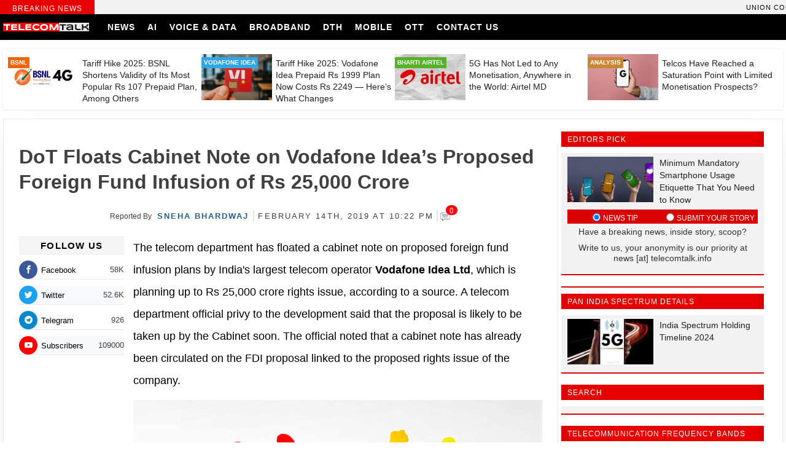

--- FILE ---
content_type: text/html; charset=UTF-8
request_url: https://telecomtalk.info/vodafone-idea-foreign-fund-infusion/188110/
body_size: 36180
content:
<!doctype html><html lang="en-US"><head><script data-no-optimize="1">var litespeed_docref=sessionStorage.getItem("litespeed_docref");litespeed_docref&&(Object.defineProperty(document,"referrer",{get:function(){return litespeed_docref}}),sessionStorage.removeItem("litespeed_docref"));</script> <script type="litespeed/javascript" data-src="https://pagead2.googlesyndication.com/pagead/js/adsbygoogle.js?client=ca-pub-3331168201457172"
     crossorigin="anonymous"></script> <script async type="application/javascript"
        src="https://news.google.com/swg/js/v1/swg-basic.js"></script> <script type="litespeed/javascript">(self.SWG_BASIC=self.SWG_BASIC||[]).push(basicSubscriptions=>{basicSubscriptions.init({type:"NewsArticle",isPartOfType:["Product"],isPartOfProductId:"CAowgZGNCw:openaccess",clientOptions:{theme:"light",lang:"en"},})})</script> <meta charset="UTF-8"><meta name="viewport" content="width=device-width, initial-scale=1"><meta name="theme-color" content="#003f76"><link rel="profile" href="https://gmpg.org/xfn/11"><link rel="preconnect" href="https://fonts.gstatic.com"><meta name="theme-color" content="#333" /><title>DoT Floats Cabinet Note on Vodafone Idea&#039;s Proposed Foreign Fund Infusion of Rs 25,000 Crore</title><link rel="manifest" href="https://telecomtalk.info/wp-json/push-notification/v2/pn-manifest-json"><meta name="dc.title" content="DoT Floats Cabinet Note on Vodafone Idea&#039;s Proposed Foreign Fund Infusion of Rs 25,000 Crore"><meta name="dc.description" content="The telecom department has floated a cabinet note on proposed foreign fund infusion plans by India&#039;s largest telecom operator Vodafone Idea Ltd, which is planning up to Rs 25,000 crore rights issue, according to a source."><meta name="dc.relation" content="https://telecomtalk.info/vodafone-idea-foreign-fund-infusion/188110/"><meta name="dc.source" content="https://telecomtalk.info/"><meta name="dc.language" content="en_US"><meta name="description" content="The telecom department has floated a cabinet note on proposed foreign fund infusion plans by India&#039;s largest telecom operator Vodafone Idea Ltd, which is planning up to Rs 25,000 crore rights issue, according to a source."><meta name="robots" content="index, follow, max-snippet:-1, max-image-preview:large, max-video-preview:-1"><link rel="canonical" href="https://telecomtalk.info/vodafone-idea-foreign-fund-infusion/188110/"><meta property="og:url" content="https://telecomtalk.info/vodafone-idea-foreign-fund-infusion/188110/"><meta property="og:site_name" content="TelecomTalk"><meta property="og:locale" content="en_US"><meta property="og:type" content="article"><meta property="article:author" content="https://www.facebook.com/TelecomTalk/"><meta property="article:publisher" content="https://www.facebook.com/TelecomTalk/"><meta property="article:section" content="Vodafone Idea"><meta property="article:tag" content="Vodafone Idea Limited"><meta property="og:title" content="DoT Floats Cabinet Note on Vodafone Idea&#039;s Proposed Foreign Fund Infusion of Rs 25,000 Crore"><meta property="og:description" content="The telecom department has floated a cabinet note on proposed foreign fund infusion plans by India&#039;s largest telecom operator Vodafone Idea Ltd, which is planning up to Rs 25,000 crore rights issue, according to a source."><meta property="og:image" content="https://telecomtalk.info/wp-content/uploads/2019/02/vodafone-idea-fund-raising-infusion.png"><meta property="og:image:secure_url" content="https://telecomtalk.info/wp-content/uploads/2019/02/vodafone-idea-fund-raising-infusion.png"><meta property="og:image:width" content="800"><meta property="og:image:height" content="478"><meta name="twitter:card" content="summary_large_image"><meta name="twitter:site" content="@telecomtalk"><meta name="twitter:creator" content="@telecomtalk"><meta name="twitter:title" content="DoT Floats Cabinet Note on Vodafone Idea&#039;s Proposed Foreign Fund Infusion of Rs 25,000 Crore"><meta name="twitter:description" content="The telecom department has floated a cabinet note on proposed foreign fund infusion plans by India&#039;s largest telecom operator Vodafone Idea Ltd, which is planning up to Rs 25,000 crore rights issue, according to a source."><meta name="twitter:image" content="https://telecomtalk.info/wp-content/uploads/2019/02/vodafone-idea-fund-raising-infusion.png"><link rel='dns-prefetch' href='//news.google.com' /><link rel='dns-prefetch' href='//www.googletagmanager.com' /><link rel="alternate" type="application/rss+xml" title="TelecomTalk &raquo; Feed" href="https://telecomtalk.info/feed/" /><link rel="alternate" type="application/rss+xml" title="TelecomTalk &raquo; Comments Feed" href="https://telecomtalk.info/comments/feed/" /><link rel="alternate" type="application/rss+xml" title="TelecomTalk &raquo; DoT Floats Cabinet Note on Vodafone Idea&#8217;s Proposed Foreign Fund Infusion of Rs 25,000 Crore Comments Feed" href="https://telecomtalk.info/vodafone-idea-foreign-fund-infusion/188110/feed/" /><style id="litespeed-ccss">ul{box-sizing:border-box}:root{--wp--preset--font-size--normal:16px;--wp--preset--font-size--huge:42px}.screen-reader-text{border:0;clip:rect(1px,1px,1px,1px);-webkit-clip-path:inset(50%);clip-path:inset(50%);height:1px;margin:-1px;overflow:hidden;padding:0;position:absolute;width:1px;word-wrap:normal!important}html :where(img[class*=wp-image-]){height:auto;max-width:100%}body{--wp--preset--color--black:#000;--wp--preset--color--cyan-bluish-gray:#abb8c3;--wp--preset--color--white:#fff;--wp--preset--color--pale-pink:#f78da7;--wp--preset--color--vivid-red:#cf2e2e;--wp--preset--color--luminous-vivid-orange:#ff6900;--wp--preset--color--luminous-vivid-amber:#fcb900;--wp--preset--color--light-green-cyan:#7bdcb5;--wp--preset--color--vivid-green-cyan:#00d084;--wp--preset--color--pale-cyan-blue:#8ed1fc;--wp--preset--color--vivid-cyan-blue:#0693e3;--wp--preset--color--vivid-purple:#9b51e0;--wp--preset--gradient--vivid-cyan-blue-to-vivid-purple:linear-gradient(135deg,rgba(6,147,227,1) 0%,#9b51e0 100%);--wp--preset--gradient--light-green-cyan-to-vivid-green-cyan:linear-gradient(135deg,#7adcb4 0%,#00d082 100%);--wp--preset--gradient--luminous-vivid-amber-to-luminous-vivid-orange:linear-gradient(135deg,rgba(252,185,0,1) 0%,rgba(255,105,0,1) 100%);--wp--preset--gradient--luminous-vivid-orange-to-vivid-red:linear-gradient(135deg,rgba(255,105,0,1) 0%,#cf2e2e 100%);--wp--preset--gradient--very-light-gray-to-cyan-bluish-gray:linear-gradient(135deg,#eee 0%,#a9b8c3 100%);--wp--preset--gradient--cool-to-warm-spectrum:linear-gradient(135deg,#4aeadc 0%,#9778d1 20%,#cf2aba 40%,#ee2c82 60%,#fb6962 80%,#fef84c 100%);--wp--preset--gradient--blush-light-purple:linear-gradient(135deg,#ffceec 0%,#9896f0 100%);--wp--preset--gradient--blush-bordeaux:linear-gradient(135deg,#fecda5 0%,#fe2d2d 50%,#6b003e 100%);--wp--preset--gradient--luminous-dusk:linear-gradient(135deg,#ffcb70 0%,#c751c0 50%,#4158d0 100%);--wp--preset--gradient--pale-ocean:linear-gradient(135deg,#fff5cb 0%,#b6e3d4 50%,#33a7b5 100%);--wp--preset--gradient--electric-grass:linear-gradient(135deg,#caf880 0%,#71ce7e 100%);--wp--preset--gradient--midnight:linear-gradient(135deg,#020381 0%,#2874fc 100%);--wp--preset--font-size--small:13px;--wp--preset--font-size--medium:20px;--wp--preset--font-size--large:36px;--wp--preset--font-size--x-large:42px;--wp--preset--spacing--20:.44rem;--wp--preset--spacing--30:.67rem;--wp--preset--spacing--40:1rem;--wp--preset--spacing--50:1.5rem;--wp--preset--spacing--60:2.25rem;--wp--preset--spacing--70:3.38rem;--wp--preset--spacing--80:5.06rem;--wp--preset--shadow--natural:6px 6px 9px rgba(0,0,0,.2);--wp--preset--shadow--deep:12px 12px 50px rgba(0,0,0,.4);--wp--preset--shadow--sharp:6px 6px 0px rgba(0,0,0,.2);--wp--preset--shadow--outlined:6px 6px 0px -3px rgba(255,255,255,1),6px 6px rgba(0,0,0,1);--wp--preset--shadow--crisp:6px 6px 0px rgba(0,0,0,1)}#wpdcom *{box-sizing:border-box;line-height:initial}#wpdcom i{margin:0}#comments #wpdcom span,#wpdcom span{display:inline;letter-spacing:inherit;text-transform:none;font-size:1em}#wpdcom form{margin:0;padding:0;border:none;background:0 0}#wpdcom input:required{box-shadow:0px 0px 1px #555}#wpdcom button{min-height:auto;min-width:auto;max-width:auto;min-height:auto;display:inline-block;font-weight:400;text-transform:none}#wpdcom svg{display:inline}#wpdcom .avatar{padding:0;margin:0 auto;float:none;display:inline;height:auto;border:none;border-radius:0;box-shadow:none}#wpdcom .wpdiscuz-hidden{display:none}#wpdcom .wpd-clear,#wpdcom .clearfix{clear:both}#wpdcom .wpdlb{clip:rect(1px,1px,1px,1px);clip-path:inset(50%);height:1px;width:1px;margin:-1px;overflow:hidden;padding:0;position:absolute}[wpd-tooltip]{position:relative}[wpd-tooltip]:before{content:"";position:absolute;top:-8px;left:50%;transform:translateX(-50%);border-width:7px 7px 0;border-style:solid;border-color:#555 transparent transparent;z-index:100;opacity:0}[wpd-tooltip]:after{content:attr(wpd-tooltip);position:absolute;left:50%;top:-8px;transform:translateX(-50%) translateY(-100%);background:#555;text-align:center;color:#fff;padding:8px 10px;font-size:11px;line-height:1.5;min-width:6vw;border-width:0;border-radius:4px;z-index:99;opacity:0;text-transform:none}[wpd-tooltip-position=left]:before{left:0;top:50%;margin-left:-11px;transform:translatey(-50%) rotate(-90deg)}[wpd-tooltip-position=left]:after{left:0;top:50%;margin-left:-8px;transform:translateX(-100%) translateY(-50%)}.wpd-social-login [wpd-tooltip]:after{top:-24px}.wpd-social-login [wpd-tooltip]:before{top:-24px}#wpdcom div.wpd-field-desc{position:relative;display:inline}#wpdcom div.wpd-field-desc span{position:absolute;width:200px;color:#fff;background:#555;height:auto;line-height:17px;padding:8px 10px;font-size:12px!important;text-align:center;visibility:hidden;border-radius:6px;left:-150px}#wpdcom div.wpd-field-desc span:after{content:'';position:absolute;top:100%;left:50%;margin-left:-4px;width:0;height:0;border-top:8px solid #555;border-right:8px solid transparent;border-left:8px solid transparent}#wpdcom .wpd-social-login{text-align:right}#wpdcom .wpd-social-login .wpd-connect-with{line-height:20px;font-size:14px!important;margin:0 9px;vertical-align:baseline;color:#666}#wpdcom .wpd-social-login i{opacity:.8;font-size:12px;color:#fff;text-align:center;line-height:22px;width:22px;height:22px;border-radius:50%;display:inline-block;margin:0 2px}#wpdcom .wpd-social-login .wpdsn-gg i{background-color:#d54c3f}#wpdcom .wpd-social-login .wpdsn-telegram i{background-color:#239cd7}#wpdcom .wpd-social-login .wpdsn-linked i{background-color:#007bb6}#wpdcom .wpdiscuz-social-login-spinner{display:none}#wpdcom .wpd-social-login-agreement{width:100%;margin-top:15px;margin-bottom:0;font-size:12px;padding:20px 30px 10px;background-color:#f8f8f8;border:1px dotted #ddd;clear:both;line-height:normal}#wpdcom .wpd-social-login-agreement .wpd-agreement-title{font-weight:700;margin-bottom:5px;font-size:15px}#wpdcom .wpd-social-login-agreement .wpd-agreement-button{text-transform:uppercase;padding:3px 20px;margin:5px 0 0 15px;font-size:12px;line-height:20px;color:#00b38f;display:inline-block}#wpdcom .wpd-social-login-agreement .wpd-agreement-button.wpd-agreement-button-agree{border:1px dotted #00b38f;color:#00b38f}#wpdcom .wpd-social-login-agreement .wpd-agreement-button.wpd-agreement-button-disagree{border:1px dotted #ff312f;color:#ff312f}#wpdcom .wpd-social-login-agreement .wpd-agreement-buttons{margin-top:4px}#wpdcom .wpd-social-login-agreement .wpd-agreement-buttons-right{float:right}#wpdcom .wpd-secondary-forms-social-content .wpd-social-login-agreement{padding:20px}#wpdcom .wpdiscuz-subscribe-bar{width:100%;box-sizing:border-box;padding:15px 0 5px;margin-bottom:0}#wpdcom .wpdiscuz-subscribe-bar form{display:flex;flex-wrap:wrap;justify-content:flex-start;flex-direction:row;align-items:center;margin-bottom:10px}#wpdcom .wpdiscuz-subscribe-form-intro{font-size:14px;display:block;padding:3px 10px 3px 1px;line-height:20px;box-sizing:border-box;white-space:nowrap}#wpdcom .wpdiscuz-subscribe-form-option{flex-grow:1;font-size:13px;display:block;padding-right:5px;box-sizing:border-box}#wpdcom .wpdiscuz-subscribe-form-email{font-size:14px;display:block;padding:0 5px 0 0;box-sizing:border-box;width:30%}#wpdcom .wpdiscuz-subscribe-form-button{font-size:14px;display:block;box-sizing:border-box}#wpdcom .wpdiscuz-subscribe-form-email input[type=email]{font-size:13px!important;padding:3px!important;width:100%!important;height:auto!important;line-height:20px!important;box-sizing:border-box!important;clear:both;float:none;margin:0}#wpdcom .wpdiscuz-subscribe-form-button input[type=submit]{font-size:16px!important;min-height:29px!important;height:29px!important;padding:1px 3px 5px 3px!important;min-width:40px;line-height:14px!important;box-sizing:border-box!important;border:1px solid #ddd;clear:both;float:none;margin:0}#wpdcom .wpdiscuz-subscribe-bar #wpdiscuz_subscription_button{box-shadow:none;font-weight:700;letter-spacing:0}#wpdcom .wpd-form .wpdiscuz-textarea-wrap{display:flex;flex-wrap:nowrap;flex-direction:row;justify-content:space-between;padding:20px 0;align-items:center}#wpdcom .wpd-form .wpdiscuz-textarea-wrap [id^=wpd-editor-wraper]{flex-grow:1;position:relative;width:100%}#wpdcom .wpd-form .wpdiscuz-textarea-wrap [id^=wpd-editor-wraper] textarea{width:100%}#wpdcom .wpd-form .wpd-avatar{margin-right:15px;border-radius:100%;text-align:left;flex-shrink:0;align-self:flex-start}#wpdcom .wpd-form .wpd-avatar img,#wpdcom .wpd-form .wpd-avatar img.avatar{width:56px;height:56px;max-width:56px;border-radius:100%;border:1px solid #ccc;padding:2px;background-color:#fff;vertical-align:middle;text-align:center}#wpdcom .wpd-form .wpdiscuz-textarea-wrap textarea{height:54px;border-radius:5px;border:1px solid #ccc;width:100%;padding:10px 15px;font-size:14px;box-shadow:inset 1px 1px 8px rgba(0,0,0,.1);font-family:inherit;outline:none;resize:none}#wpdcom .wpd-form .wpdiscuz-textarea-wrap textarea::-moz-placeholder{line-height:28px;color:#666;font-size:16px}#wpdcom .wpd-form .wpdiscuz-textarea-wrap textarea::-webkit-input-placeholder{line-height:28px;color:#666;font-size:16px}#wpdcom .wpd-form .wpdiscuz-textarea-wrap textarea:-ms-input-placeholder{line-height:28px;color:#666;font-size:16px}#wpdcom .wpd-form.wpd-secondary-form-wrapper{margin-bottom:25px}#wpdcom .wpd-form.wpd-secondary-form-wrapper .wpdiscuz-textarea-wrap{padding-top:10px}#wpdcom .wpd-form .wpdiscuz-textarea-wrap{padding-bottom:10px}#wpdcom .wpd-form .wpdiscuz-textarea-wrap .wpd-editor-buttons-right{float:right}#wpdcom input[type=submit],#wpdcom button{margin:inherit}#wpdcom .wpd-prim-button{border:none;font-family:"Arial Hebrew",Arial,sans-serif;font-size:14px;line-height:24px;padding:4px 20px;letter-spacing:1px;box-shadow:1px 1px 3px -1px #bbb;border-radius:3px;max-width:none;max-width:none}#wpdcom .wc-field-submit input[type=submit]{margin-left:2%}#wpdcom .wpd_label,#wpdcom .wpd_label{margin:1px 0 5px;padding:0;display:inline-block}#wpdcom .wpd_label,#wpdcom .wpd_label span{display:inline-block}#wpdcom .wpd_label input[type=checkbox].wpd_label__checkbox{display:none}#wpdcom .wpd_label__checkbox{display:none}#wpdcom .wpd_label__check{display:inline-block;border:0;border-radius:0;vertical-align:middle;text-align:center;margin:0 3px 0 0}#wpdcom .wpd_label__check i.wpdicon{font-size:15px;line-height:20px;padding:4px 5px;width:32px;margin:0}#wpdcom .wpd_label__check i.wpdicon-on{display:none}#wpdcom .wpd_label__check i.wpdicon-off{display:inline-block;color:#aaa;border:1px solid #ddd}#wpdcom .wpd-editor-char-counter{font-size:9px;padding:3px 5px 2px;position:absolute;right:0;z-index:10;color:#888}#wpdcom.wpdiscuz_unauth .wc-field-submit{padding-top:15px}#wpdcom .wpd-form-foot{margin-left:70px}#wpdcom .wpd-form-row .wpdiscuz-item{clear:both}#wpdcom .wpd-form-row .wpd-form-col-left{width:49%;float:left;margin:0;text-align:left;padding:0}#wpdcom .wpd-form-row .wpd-form-col-right{width:49%;float:right;margin:0;text-align:right;padding:0}#wpdcom .wpd-form-row .wpd-form-col-left .wpdiscuz-item{text-align:left}#wpdcom .wpd-form-row .wpdiscuz-item{width:100%;vertical-align:baseline;padding:1px 0 7px;position:relative}#wpdcom .wpd-form-row .wpd-field{width:100%;line-height:20px;color:#777;display:inline-block;float:none;clear:both;margin:0;box-sizing:border-box;padding-top:2%;padding-bottom:2%;font-size:14px;border-radius:3px;vertical-align:baseline}#wpdcom .wpd-form-row .wpd-has-icon .wpd-field{padding-left:30px}#wpdcom .wpd-form-row .wpd-has-desc .wpd-field{padding-right:30px}#wpdcom .wpd-form-row .wpdiscuz-item .wpd-field-icon{display:inline-block;font-size:16px;line-height:16px;opacity:.3;padding:0;margin:0;position:absolute;top:9px;left:8px;width:20px;text-align:left}#wpdcom .wpd-form-row .wpdiscuz-item .wpd-field-desc{display:inline-block;font-size:16px;line-height:16px;opacity:1;margin:0;position:absolute;top:8px;right:8px;width:20px;text-align:right;border-left:1px solid #ccc;color:#aaa;padding:0 5px}#wpdcom .wpd-form-row .wpdiscuz-item input[type=text],#wpdcom .wpd-form-row .wpdiscuz-item input[type=email]{height:32px}.wpdiscuz_select{border-radius:0;border:1px solid lightgray!important;box-shadow:none!important;height:28px!important;padding:3px 22px 3px 8px!important;font-size:13px!important;-moz-appearance:none!important;-webkit-appearance:none!important;outline:0 none!important;text-indent:.01px;text-overflow:""!important;width:100%!important;box-sizing:border-box!important;line-height:20px!important;clear:both;float:none!important;margin:0!important}#wpdcom .wc-field-submit{text-align:right;padding:1px 2px 0 0;display:flex;flex-wrap:wrap;justify-content:flex-end;align-items:flex-start}#wpdcom .wpd-form-col-left div:last-of-type,#wpdcom .wpd-form-col-right div:last-of-type{border-bottom:none}#wpdcom .wpd-thread-list .wpd-load-more-submit-wrap{display:flex;flex-direction:row;justify-content:center;padding:10px}#wpdcom .wpdiscuz-sort-buttons{display:none;position:absolute;flex-direction:column;background-color:#fff;border:1px solid #ccc;padding:5px;border-radius:3px;width:100%;left:0;top:32px;z-index:9}#wpdcom .wpdiscuz-sort-buttons .wpdiscuz-sort-button{padding:5px 0}#wpdiscuz-comment-message{position:fixed;top:38px;right:5px;width:400px;z-index:99999;font-size:14px;line-height:20px}#wpd-editor-source-code-wrapper-bg{display:none;position:fixed;top:0;left:0;background-color:rgba(0,0,0,.6);width:100%;z-index:9999999;height:100%}#wpd-editor-source-code-wrapper{display:none;width:50%;height:350px;position:fixed;top:50%;left:50%;transform:translate(-50%,-50%);background-color:#fff;z-index:99999991;justify-content:center;align-items:center;padding:5px;border-radius:5px;text-align:right}#wpd-editor-source-code{height:300px;width:100%;resize:none}#wpd-insert-source-code{padding:3px 40px;margin-top:5px}#wpdiscuz-loading-bar{position:fixed;top:6px;right:12px;width:32px;height:25px;border:0;background-image:url('/wp-content/plugins/wpdiscuz/assets/img/loading.gif');z-index:999999;display:none}#wpdcom .wpd-comment-info-bar{display:none;padding:10px;margin:20px auto 0 auto;flex-direction:row;justify-content:space-between;font-size:14px}#wpdcom .wpd-current-view{padding:3px;color:#555}#wpdcom .wpd-comment-info-bar .wpd-current-view i{margin-right:6px;font-size:18px}#wpdcom .wpd-filter-view-all{color:#fff;background:#999;padding:5px 20px;font-size:13px;border-radius:3px}#wpdcom .wpd-avatar img{border-color:#999}@media screen and (max-width:600px){#wpdcom .wpd-form-row div.wpd-field-desc span:after{margin-left:80px}#wpdcom .wpd-social-login .wpd-connect-with{display:none!important}#wpdcom .wpd-form .wpd-avatar{display:none}#wpdcom .wpd-form.wpd-form-wrapper{padding-right:5px}#wpdcom .wpdiscuz_select{font-size:16px!important}#wpdcom .wpdiscuz-subscribe-form-email{font-size:16px;display:block;padding:10px 0 0;width:98%;margin:0 auto}#wpdcom .wpdiscuz-subscribe-form-email input[type=email]{font-size:16px!important}#wpdcom .wpd-form .wpd-form-foot{margin-left:0}#wpdcom .wpd-form-row .wpd-form-col-left,#wpdcom .wpd-form-row .wpd-form-col-right{width:100%;float:none}#wpdcom .wpd-form-row .wpdiscuz-item input[type=text],#wpdcom .wpd-form-row .wpdiscuz-item input[type=email],#wpdcom textarea,#wpdcom select,#wpdcom .wpd-form-row .wpd-field{font-size:16px!important;height:auto}#wpdiscuz-comment-message{width:97%}#wpdcom .wpdiscuz-subscribe-form-button{width:99%;margin-top:8px}#wpdcom .wpdiscuz-subscribe-bar #wpdiscuz_subscription_button{width:100%;min-height:20px!important;height:26px!important}}#wpdcom .wpd-form-row .wpdiscuz-item input[type=text],#wpdcom .wpd-form-row .wpdiscuz-item input[type=email],#wpdcom textarea,#wpdcom select{border:1px solid #ddd;color:#777}#wpdcom .wpd-comment-info-bar{border:1px dashed #33c3a6;background:#e6f8f4}#wpdcom .wpd-comment-info-bar .wpd-current-view i{color:#00b38f}#wpdcom .wpd-prim-button{background-color:#555;color:#fff}#wpdcom .wpd_label__check i.wpdicon-on{color:#555;border:1px solid #aaa}.fab,.far,.fas{-moz-osx-font-smoothing:grayscale;-webkit-font-smoothing:antialiased;display:inline-block;font-style:normal;font-variant:normal;text-rendering:auto;line-height:1}.fa-pulse{-webkit-animation:fa-spin 1s steps(8) infinite;animation:fa-spin 1s steps(8) infinite}@-webkit-keyframes fa-spin{0%{-webkit-transform:rotate(0deg);transform:rotate(0deg)}to{-webkit-transform:rotate(1turn);transform:rotate(1turn)}}@keyframes fa-spin{0%{-webkit-transform:rotate(0deg);transform:rotate(0deg)}to{-webkit-transform:rotate(1turn);transform:rotate(1turn)}}.fa-at:before{content:"\f1fa"}.fa-bell:before{content:"\f0f3"}.fa-bell-slash:before{content:"\f1f6"}.fa-google:before{content:"\f1a0"}.fa-home:before{content:"\f015"}.fa-linkedin-in:before{content:"\f0e1"}.fa-paperclip:before{content:"\f0c6"}.fa-phone:before{content:"\f095"}.fa-question-circle:before{content:"\f059"}.fa-quote-left:before{content:"\f10d"}.fa-spinner:before{content:"\f110"}.fa-telegram-plane:before{content:"\f3fe"}.fa-tv:before{content:"\f26c"}.fa-user:before{content:"\f007"}.fab{font-family:"Font Awesome 5 Brands"}.fab,.far{font-weight:400}.far,.fas{font-family:"Font Awesome 5 Free"}.fas{font-weight:900}#wpdcom .wmu-hide{display:none!important}#wpdcom .wmu-upload-wrap{float:right}#wpdcom .wmu-add{margin:0 2px;color:#aaa;display:inline}#wpdcom .wmu-add i{color:#444}#wpdcom .wmu-add input[type=file]{visibility:hidden;display:none}#wpdcom .wmu-tabs{width:100%;padding:8px 0 17px;margin:1px 0 0;border-top:1px dotted #ddd;text-align:left}#wpdcom .wmu-action-wrap{width:100%;margin:0;padding:0;text-align:left}.lity-hide{display:none}.wpd-clear{clear:both}#wpdcom div.wpd-field-desc span{width:300px}@media only screen and (max-width:600px){#wpdcom div.wpd-field-desc span:after{left:95%}}#wpdcom .wmu-action-wrap{width:100%;margin:0;padding:0;text-align:left}html,body,div,span,h1,h2,h3,h4,p,img,ins,i,ul,li,form,label,header,nav,time{margin:0;padding:0;border:0;outline:0;font-size:100%;vertical-align:baseline;background:0 0}body{line-height:1}header,nav{display:block}nav ul{list-style:none}a{margin:0;padding:0;font-size:100%;vertical-align:baseline;background:0 0}ins{background-color:#ff9;color:#000;text-decoration:none}input,select{vertical-align:middle}*,*:after,*:before{box-sizing:border-box;-webkit-box-sizing:border-box;-moz-box-sizing:border-box;-ms-box-sizing:border-box;-o-box-sizing:border-box}html{font-family:sans-serif;-webkit-text-size-adjust:100%;-ms-text-size-adjust:100%}header,main,nav{display:block}a{background-color:transparent;text-decoration:none}h1{font-size:2em;margin:.67em 0}img{border:0}svg:not(:root){overflow:hidden}button,input,select,textarea{color:inherit;font:inherit;margin:0}button{overflow:visible}button,select{text-transform:none}button,input[type=submit]{-webkit-appearance:button}button::-moz-focus-inner,input::-moz-focus-inner{border:0;padding:0}input{line-height:normal}input[type=checkbox],input[type=radio]{box-sizing:border-box;padding:0}textarea{overflow:auto}body,button,input,select,textarea{color:#404040;font-size:16px;font-size:1rem;line-height:1.5}h1,h2,h3,h4{line-height:1.3;font-family:'sans-serif,Arial,Helvetica'}p{margin-bottom:1.5em}i{font-style:italic}ins{background:#fff9c0;text-decoration:none}html{box-sizing:border-box}*,*:before,*:after{box-sizing:inherit}body{background:#fff}ul{list-style:disc}img{max-width:100%}button{border-color:#aaa #bbb #bbb}input[type=text],input[type=email],textarea{color:#666;border:1px solid #ccc;border-radius:3px;padding:3px}select{border:1px solid #ccc}textarea{width:100%}a{color:#cf1414}a:visited{color:#be2819}li{text-align:left}body{margin:0;font-family:'sans-serif,Arial,Helvetica';text-rendering:optimizeLegibility;-webkit-font-smoothing:subpixel-antialiased;-webkit-font-smoothing:antialiased;-moz-osx-font-smoothing:grayscale}img{width:100%;height:auto}#content{margin-top:80px}.header-navigation{position:fixed;top:0;width:100%;z-index:99}.container{width:1270px;margin:0 auto}.head-sec{background:#000}.primary-menu{flex:1 0 50%}.lg{width:140px;margin-right:20px;line-height:0}.primary-menu ul{padding:0;margin:0;font-size:0px}.primary-menu ul li{list-style:none;display:inline-block}.primary-menu ul li a{padding:14px 10px 13px;text-transform:uppercase;font-weight:700;font-size:14px;display:inline-block;line-height:15px;color:#fff;letter-spacing:1px}.h-s{display:flex;width:100%;align-items:center}.m-menu .menu-item-home a:before{content:"\e907";display:inline-block;font-family:'icomoon';font-weight:400;color:#fff;font-size:18px;position:relative;top:3px}.breaking-news{width:100%;display:flex;line-height:1.4;background:#f2f2f2}.breaking-news span{padding:4px 0 0;height:23px;background:#e60000;color:#fff;font-size:12px;text-align:center;text-transform:uppercase;font-weight:400;width:12%;display:flex;align-items:center;justify-content:center;margin:0;letter-spacing:1px;font-family:'sans-serif,Arial,Helvetica'}.breaking-news ul li{list-style:none;display:inline-block;font-size:11px;font-weight:400;color:#000;white-space:nowrap;margin:0 1px 0 0;font-family:'sans-serif,Arial,Helvetica';letter-spacing:1px;text-transform:uppercase}.breaking-news .mvt{width:88%}.mvt li:after{content:"\e905";display:inline-block;font-family:'icomoon';font-weight:900;color:#da0000;padding-left:6px;font-size:14px;position:relative;top:1px;line-height:1}.mvt li:last-child:after{display:none}.hbp{display:inline-grid;width:100%;grid-template-columns:1fr 1fr 1fr 1fr;grid-gap:0px 5px;background:#fff;padding:8px;box-shadow:0px 1px 4px 0px #e9e9e9}.hbp-list{display:grid;grid-template-columns:115px 1fr;width:100%}.hbp-img{position:relative;line-height:0}.hbp-img span{position:absolute;top:5px;left:0;color:#fff;font-weight:600;padding:2px 4px;border-radius:1px;font-size:10px;line-height:1.4;text-transform:uppercase}.hbp-list:nth-child(1) .hbp-img span{background:#f16407}.hbp-list:nth-child(2) .hbp-img span{background:#30a7e4}.hbp-list:nth-child(3) .hbp-img span{background:#55b229}.hbp-list:nth-child(4) .hbp-img span{background:#c98735}.hbp-list h4 a{color:#222}.hbp-list h4{margin:6px 0 0 6px;font-size:14px;font-weight:400;line-height:18px;font-family:'sans-serif,Arial,Helvetica'}.main-cnt{width:100%;display:inline-grid;grid-template-columns:1fr 340px;grid-gap:0px 5px;margin:20px 0 0;box-shadow:0 10px 40px -22px #000}html{-moz-osx-font-smoothing:grayscale;-webkit-font-smoothing:antialiased;font-smoothing:antialiased;font-weight:400}.editors_title{padding:1px 10px;background:#da0000;color:#fff;font-size:14px;margin-right:10px;text-align:center;text-transform:uppercase;letter-spacing:1px;width:100%;margin-bottom:10px}.right-part{padding-right:10px}.right-part .widget_title h3{font-family:sans-serif,Arial,Helvetica;font-weight:400;letter-spacing:1px;margin:0;padding:5px 0 0;height:23px;background:#e60000;color:#fff;font-size:12px;text-align:left;text-transform:uppercase}.editors{padding:6px 10px;background:#f2f2f2;margin-right:10px;overflow:hidden;box-shadow:0px 2px 0px 0px #da0000;width:100%}.editors h4 a{color:#222;font-size:14px;font-weight:400;font-family:'sans-serif,Arial,Helvetica';line-height:20px}.editors .featured-image{width:140px;float:left;margin-right:10px}#accordion{position:relative;min-height:90px;clear:both;padding-top:5px}#accordion li label{text-transform:uppercase;font-size:12px;position:relative;top:2px;color:#fff}#accordion li{list-style:none;float:left;margin-right:0;background:#da0000;color:#fff;font-weight:400;font-size:14px;line-height:18px;width:50%;padding:2px;text-align:center}#accordion .f_content{display:none;border:0;padding-top:7px}#accordion input[type=radio]:checked+label+div.f_content{display:block;width:100%;position:absolute;left:0}#accordion p{font-size:14px;margin-bottom:9px;line-height:17px;color:#333}.editors_picks{margin-bottom:20px}.tabcontent{color:#000;padding:26px 0;height:auto}.tabcontent li:nth-child(odd){background:#f8f9fb}.tabcontent li{padding:4px 10px;border-bottom:1px solid #e9e9e9;position:relative;display:flex;align-items:start}.tabcontent ul{list-style-type:none}.cmt-tlt a{color:#343436;font-size:13px}#main{border:1px solid #e9e9e9;padding:20px 20px 20px 0;background:#fff;-webkit-box-shadow:0 10px 40px -35px #000;box-shadow:0 10px 40px -35px #000}.site-main .main-cnt{box-shadow:none}.byline{margin:0 0 8px;position:relative;font:400 13px/20px 'sans-serif,Arial,Helvetica';text-align:center;text-transform:uppercase}.post_author_intro{padding-right:3px;text-transform:capitalize;font:400 12px/20px 'sans-serif,Arial,Helvetica'}.post_author{color:#245e8a;text-transform:capitalize;font:400 13px/20px 'sans-serif,Arial,Helvetica';text-transform:uppercase;letter-spacing:2px}.post_date{letter-spacing:2.1px;font-weight:400;font:400 13px/20px 'sans-serif,Arial,Helvetica'}.post_date:before,.post_date:after{content:"|";display:inline-block;padding:0 3px;font-size:20px;color:#ccc;font-weight:400;font-family:'sans-serif,Arial,Helvetica'}.cmt-image{width:16px;position:relative;top:5px;left:-2px}.num_comments{color:#222;font-weight:400;font-family:'sans-serif,Arial,Helvetica'}.site-main .main-cnt{margin:0}.site-main .left-part{padding:0 25px;border-right:1px solid#e9e9e9}.grt p,.grt ul{margin-bottom:14px}.post_content a{color:#da0000}.sp-highlights ul li{list-style-type:none;text-align:left;position:relative;padding-left:20px;font-size:14px;margin-bottom:10px;line-height:1.3;border-bottom:1px solid #e9e9e9;padding-bottom:10px}.sp-highlights ul li:nth-child(even){background:#f8f9fb}.sp-highlights ul li:before{content:"";width:4px;height:4px;background:#da0000;display:inline-block;margin-right:10px;position:absolute;left:6px;top:10px}.highlights-content-wrap{display:inline-block;width:100%;clear:both;margin-bottom:20px;margin-top:15px}.sp-highlights{margin-right:15px;display:flex;flex:1 0 12%;flex-direction:column}.h-c{display:flex;width:100%;flex-direction:row}.h-c .post_content{flex:1 0 70%;font-size:18px;line-height:2}.sp-highlights h3{font-size:15px;line-height:1.3;margin-bottom:10px;color:#000;border-bottom:1px solid #e9e9e9;border-top:1px solid #e9e9e9;padding-bottom:10px;text-transform:uppercase;text-align:center;letter-spacing:1.2px;background-color:#f5f5f5;padding:4px 0;font-weight:400}.nav-next-post h2.screen-reader-text{display:none}.subs-sec ul{display:grid;grid-template-columns:1fr;grid-gap:0px 20px;margin:0;list-style-type:none}.subs-sec ul li:before{display:none}.subs-sec ul li{padding:0;display:flex;align-items:center;justify-content:space-between;font-size:14px}.subs-sec ul li a{color:#000}.subs-sec ul li span span{color:#fff;width:30px;height:30px;line-height:30px;text-align:center;border-radius:100px;margin-right:6px;display:inline-block}.f-b span{background:#3b5998}.t-w span{background:#1da1f2}.tele-gram span{background:#08c}.you-tb span{background:red}.f-b span{background:#3b5998}.t-w span{background:#1da1f2}.tele-gram span{background:#08c}.you-tb span{background:red}input[type=text],input[type=email]{width:100%}html{scroll-behavior:smooth}.mobile-sec{display:none}[class^=icon-]{font-family:'icomoon'!important;speak:never;font-style:normal;font-weight:400;font-variant:normal;text-transform:none;line-height:1;-webkit-font-smoothing:antialiased;-moz-osx-font-smoothing:grayscale}.icon-facebook:before{content:"\ea90"}.icon-telegram:before{content:"\ea95"}.icon-twitter:before{content:"\ea96"}.icon-youtube:before{content:"\ea9d"}p:empty:before{display:none}.num_comments_link{position:relative;display:inline-block}.num_comments{color:#fff;position:absolute;top:-6px;background:red;height:16px;line-height:17px;border-radius:20px;left:7px;display:inline-block;padding:0 6px}.below-header-ad{margin-top:15px;margin-bottom:15px}.below-header-ad{margin-left:auto;margin-right:auto}ins.adsbygoogle{background:0 0!important}.text-center{text-align:center}.single-post-ad1{margin-top:15px;width:160px}.primary-menu ul>li{position:relative}@media (max-width:1270px){.container{width:100%;padding:0 10px}}@media (max-width:992px){.head-sec,.breaking-news{display:none}.mobile-sec{background:#000;display:flex;padding:20px;align-items:center;justify-content:center;position:relative}.mobile-menu{position:absolute;left:20px;top:12px}.mobile-menu ul li a{color:#fff;text-decoration:none;font-size:20px;font-weight:400;letter-spacing:.5px;padding:6px 0;display:block;border-bottom:1px solid #636366}.hbp{grid-template-columns:1fr 1fr;grid-gap:30px 30px}.main-cnt{display:inline-block}.right-part{padding-right:0}.site-main .left-part{border-right:none;padding:0 20px}#main{padding:10px 0}.below-header-ad{margin-top:70px;margin-bottom:-60px}.mobile-search{padding:0 20px;margin-top:30px}}@media (max-width:781px){.h-c{display:flex;flex-direction:column}.sp-highlights{flex:1 0 100%;order:1;margin:0}}@media (max-width:767px){h1.headline{font-size:28px;line-height:1.3;border-bottom:1px solid #dbdbdb;margin-top:10px}.mobile-menu ul li a{font-size:18px}.sp-highlights{margin-right:0}.main-cnt{margin:0}.byline{font-size:12px;line-height:32px}.site-main .left-part{padding:0 15px}}@media (max-width:600px){.mobile-sec{margin-top:0;position:fixed;top:0;width:100%}.below-header-ad{margin-top:30px;margin-bottom:20px}}@media (max-width:500px){#accordion li{font-size:10px}}@media (max-width:400px){#accordion li label{font-size:11px}}.navbar input[type=checkbox],.navbar .hamburger-lines{display:none}.navbar{color:#fff;top:0;left:0;right:0;height:55px}.menu-items li{list-style:none;margin-left:1.5rem}.navbar a{color:#fff;text-decoration:none;font-weight:500}.navbar-container input[type=checkbox],.navbar-container .hamburger-lines{display:block}.navbar-container{display:inline-block;position:relative;width:100%;height:100%}.navbar-container input[type=checkbox]{position:absolute;display:block;height:32px;width:30px;top:15px;left:6%;z-index:99;opacity:0}.navbar-container .hamburger-lines{display:block;height:18px;width:24px;position:absolute;top:20px;left:7%;z-index:9;display:flex;flex-direction:column;justify-content:space-between;align-items:center}.navbar-container .hamburger-lines .line{display:block;height:2px;width:100%;border-radius:10px;background:#fff}.navbar-container .hamburger-lines .line1{transform-origin:0% 0%}.navbar-container .hamburger-lines .line2{width:24px}.navbar-container .hamburger-lines .line3{transform-origin:0% 100%}.navbar .menu-items{margin:50px 0 100px;background:#202024;height:100vh;transform:translate(-100%);display:flex;flex-direction:column;margin-right:50%;padding-right:40px;overflow:scroll;position:relative;z-index:2;padding-bottom:100px}.fsc{display:none}.fsc{width:100%;height:100%;position:absolute;top:0;left:0;z-index:1}@media (max-width:992px){.lg{z-index:999}}@media (min-width:992px) and (max-width:1120px){.primary-menu ul li a{padding:14px 8px 13px;font-size:12px}}.default-artl-ad-blk{text-align:center;margin:10px 0}@media (max-width:676px){.hbp{grid-template-columns:1fr}}.primary-menu ul li a{font-family:sans-serif,Arial,Helvetica}h1.headline{font-family:sans-serif,Arial,Helvetica;font-weight:700}.post_author_intro{font-family:sans-serif,Arial,Helvetica;font-weight:400;line-height:20px;font-size:12px}.post_author{font-family:sans-serif,Arial,Helvetica;font-size:13px;font-weight:700;line-height:20px;color:#245e8a}.post_date{font-family:sans-serif,Arial,Helvetica;font-size:13px;line-height:20px;font-weight:400}body{font-family:sans-serif,Arial,Helvetica!important}.sp-highlights h3{font-family:sans-serif,Arial,Helvetica;font-weight:700}h1,h2,h3,h4{line-height:1.3;font-family:sans-serif,Arial,Helvetica;font-weight:700}.breaking-news span{font-family:sans-serif,Arial,Helvetica}.breaking-news ul li{font-family:sans-serif,Arial,Helvetica}.right-part .widget_title h3{font-family:sans-serif,Arial,Helvetica}.editors h4 a{font-family:sans-serif,Arial,Helvetica}.sp-highlights ul li{font-size:13px}.h-c .post_content{color:#000}.hbp-list h4 a{font-family:sans-serif,Arial,Helvetica}.navbar{color:#fff;top:0;left:0;right:0;height:55px}.pn-wrapper{box-shadow:0 1px 3px 0 rgba(60,64,67,.302),0 4px 8px 3px rgba(60,64,67,.149);font-size:14px;align-items:center;background-color:#222;border:none;border-radius:4px;box-sizing:border-box;color:#fff;display:none;flex-wrap:wrap;font-weight:400;padding:16px 22px;z-index:99999;text-align:left;position:fixed;bottom:auto;left:0;margin:20px;margin-top:40px;right:auto;top:0}.pn-wrapper .pn-txt-wrap{display:flex;flex-wrap:wrap;position:relative;height:auto;line-height:1.5;color:;max-width:400px}.pn-wrapper .btn.act{color:#8ab4f8}.pn-wrapper .btn{align-items:center;border:none;display:inline-flex;outline:none;position:relative;font-size:14px;background:0 0;border-radius:4px;box-sizing:border-box;color:#5f6368;font-weight:500;outline:none;margin-left:8px;min-width:auto;padding:0 8px;text-decoration:none}.pn-txt-wrap.pn-select-box{display:block;padding:5px 15px}</style><link rel="preload" data-asynced="1" data-optimized="2" as="style" onload="this.onload=null;this.rel='stylesheet'" href="https://telecomtalk.info/wp-content/litespeed/css/9bef0a48a67ba8cc7dbe0c49c6f04112.css?ver=f60c1" /><script data-optimized="1" type="litespeed/javascript" data-src="https://telecomtalk.info/wp-content/plugins/litespeed-cache/assets/js/css_async.min.js"></script> <style id='wpseopress-local-business-style-inline-css'>span.wp-block-wpseopress-local-business-field{margin-right:8px}</style><style id='wpseopress-table-of-contents-style-inline-css'>.wp-block-wpseopress-table-of-contents li.active>a{font-weight:bold}</style><style id='classic-theme-styles-inline-css'>/*! This file is auto-generated */
.wp-block-button__link{color:#fff;background-color:#32373c;border-radius:9999px;box-shadow:none;text-decoration:none;padding:calc(.667em + 2px) calc(1.333em + 2px);font-size:1.125em}.wp-block-file__button{background:#32373c;color:#fff;text-decoration:none}</style><style id='global-styles-inline-css'>body{--wp--preset--color--black: #000000;--wp--preset--color--cyan-bluish-gray: #abb8c3;--wp--preset--color--white: #ffffff;--wp--preset--color--pale-pink: #f78da7;--wp--preset--color--vivid-red: #cf2e2e;--wp--preset--color--luminous-vivid-orange: #ff6900;--wp--preset--color--luminous-vivid-amber: #fcb900;--wp--preset--color--light-green-cyan: #7bdcb5;--wp--preset--color--vivid-green-cyan: #00d084;--wp--preset--color--pale-cyan-blue: #8ed1fc;--wp--preset--color--vivid-cyan-blue: #0693e3;--wp--preset--color--vivid-purple: #9b51e0;--wp--preset--gradient--vivid-cyan-blue-to-vivid-purple: linear-gradient(135deg,rgba(6,147,227,1) 0%,rgb(155,81,224) 100%);--wp--preset--gradient--light-green-cyan-to-vivid-green-cyan: linear-gradient(135deg,rgb(122,220,180) 0%,rgb(0,208,130) 100%);--wp--preset--gradient--luminous-vivid-amber-to-luminous-vivid-orange: linear-gradient(135deg,rgba(252,185,0,1) 0%,rgba(255,105,0,1) 100%);--wp--preset--gradient--luminous-vivid-orange-to-vivid-red: linear-gradient(135deg,rgba(255,105,0,1) 0%,rgb(207,46,46) 100%);--wp--preset--gradient--very-light-gray-to-cyan-bluish-gray: linear-gradient(135deg,rgb(238,238,238) 0%,rgb(169,184,195) 100%);--wp--preset--gradient--cool-to-warm-spectrum: linear-gradient(135deg,rgb(74,234,220) 0%,rgb(151,120,209) 20%,rgb(207,42,186) 40%,rgb(238,44,130) 60%,rgb(251,105,98) 80%,rgb(254,248,76) 100%);--wp--preset--gradient--blush-light-purple: linear-gradient(135deg,rgb(255,206,236) 0%,rgb(152,150,240) 100%);--wp--preset--gradient--blush-bordeaux: linear-gradient(135deg,rgb(254,205,165) 0%,rgb(254,45,45) 50%,rgb(107,0,62) 100%);--wp--preset--gradient--luminous-dusk: linear-gradient(135deg,rgb(255,203,112) 0%,rgb(199,81,192) 50%,rgb(65,88,208) 100%);--wp--preset--gradient--pale-ocean: linear-gradient(135deg,rgb(255,245,203) 0%,rgb(182,227,212) 50%,rgb(51,167,181) 100%);--wp--preset--gradient--electric-grass: linear-gradient(135deg,rgb(202,248,128) 0%,rgb(113,206,126) 100%);--wp--preset--gradient--midnight: linear-gradient(135deg,rgb(2,3,129) 0%,rgb(40,116,252) 100%);--wp--preset--font-size--small: 13px;--wp--preset--font-size--medium: 20px;--wp--preset--font-size--large: 36px;--wp--preset--font-size--x-large: 42px;--wp--preset--spacing--20: 0.44rem;--wp--preset--spacing--30: 0.67rem;--wp--preset--spacing--40: 1rem;--wp--preset--spacing--50: 1.5rem;--wp--preset--spacing--60: 2.25rem;--wp--preset--spacing--70: 3.38rem;--wp--preset--spacing--80: 5.06rem;--wp--preset--shadow--natural: 6px 6px 9px rgba(0, 0, 0, 0.2);--wp--preset--shadow--deep: 12px 12px 50px rgba(0, 0, 0, 0.4);--wp--preset--shadow--sharp: 6px 6px 0px rgba(0, 0, 0, 0.2);--wp--preset--shadow--outlined: 6px 6px 0px -3px rgba(255, 255, 255, 1), 6px 6px rgba(0, 0, 0, 1);--wp--preset--shadow--crisp: 6px 6px 0px rgba(0, 0, 0, 1);}:where(.is-layout-flex){gap: 0.5em;}:where(.is-layout-grid){gap: 0.5em;}body .is-layout-flex{display: flex;}body .is-layout-flex{flex-wrap: wrap;align-items: center;}body .is-layout-flex > *{margin: 0;}body .is-layout-grid{display: grid;}body .is-layout-grid > *{margin: 0;}:where(.wp-block-columns.is-layout-flex){gap: 2em;}:where(.wp-block-columns.is-layout-grid){gap: 2em;}:where(.wp-block-post-template.is-layout-flex){gap: 1.25em;}:where(.wp-block-post-template.is-layout-grid){gap: 1.25em;}.has-black-color{color: var(--wp--preset--color--black) !important;}.has-cyan-bluish-gray-color{color: var(--wp--preset--color--cyan-bluish-gray) !important;}.has-white-color{color: var(--wp--preset--color--white) !important;}.has-pale-pink-color{color: var(--wp--preset--color--pale-pink) !important;}.has-vivid-red-color{color: var(--wp--preset--color--vivid-red) !important;}.has-luminous-vivid-orange-color{color: var(--wp--preset--color--luminous-vivid-orange) !important;}.has-luminous-vivid-amber-color{color: var(--wp--preset--color--luminous-vivid-amber) !important;}.has-light-green-cyan-color{color: var(--wp--preset--color--light-green-cyan) !important;}.has-vivid-green-cyan-color{color: var(--wp--preset--color--vivid-green-cyan) !important;}.has-pale-cyan-blue-color{color: var(--wp--preset--color--pale-cyan-blue) !important;}.has-vivid-cyan-blue-color{color: var(--wp--preset--color--vivid-cyan-blue) !important;}.has-vivid-purple-color{color: var(--wp--preset--color--vivid-purple) !important;}.has-black-background-color{background-color: var(--wp--preset--color--black) !important;}.has-cyan-bluish-gray-background-color{background-color: var(--wp--preset--color--cyan-bluish-gray) !important;}.has-white-background-color{background-color: var(--wp--preset--color--white) !important;}.has-pale-pink-background-color{background-color: var(--wp--preset--color--pale-pink) !important;}.has-vivid-red-background-color{background-color: var(--wp--preset--color--vivid-red) !important;}.has-luminous-vivid-orange-background-color{background-color: var(--wp--preset--color--luminous-vivid-orange) !important;}.has-luminous-vivid-amber-background-color{background-color: var(--wp--preset--color--luminous-vivid-amber) !important;}.has-light-green-cyan-background-color{background-color: var(--wp--preset--color--light-green-cyan) !important;}.has-vivid-green-cyan-background-color{background-color: var(--wp--preset--color--vivid-green-cyan) !important;}.has-pale-cyan-blue-background-color{background-color: var(--wp--preset--color--pale-cyan-blue) !important;}.has-vivid-cyan-blue-background-color{background-color: var(--wp--preset--color--vivid-cyan-blue) !important;}.has-vivid-purple-background-color{background-color: var(--wp--preset--color--vivid-purple) !important;}.has-black-border-color{border-color: var(--wp--preset--color--black) !important;}.has-cyan-bluish-gray-border-color{border-color: var(--wp--preset--color--cyan-bluish-gray) !important;}.has-white-border-color{border-color: var(--wp--preset--color--white) !important;}.has-pale-pink-border-color{border-color: var(--wp--preset--color--pale-pink) !important;}.has-vivid-red-border-color{border-color: var(--wp--preset--color--vivid-red) !important;}.has-luminous-vivid-orange-border-color{border-color: var(--wp--preset--color--luminous-vivid-orange) !important;}.has-luminous-vivid-amber-border-color{border-color: var(--wp--preset--color--luminous-vivid-amber) !important;}.has-light-green-cyan-border-color{border-color: var(--wp--preset--color--light-green-cyan) !important;}.has-vivid-green-cyan-border-color{border-color: var(--wp--preset--color--vivid-green-cyan) !important;}.has-pale-cyan-blue-border-color{border-color: var(--wp--preset--color--pale-cyan-blue) !important;}.has-vivid-cyan-blue-border-color{border-color: var(--wp--preset--color--vivid-cyan-blue) !important;}.has-vivid-purple-border-color{border-color: var(--wp--preset--color--vivid-purple) !important;}.has-vivid-cyan-blue-to-vivid-purple-gradient-background{background: var(--wp--preset--gradient--vivid-cyan-blue-to-vivid-purple) !important;}.has-light-green-cyan-to-vivid-green-cyan-gradient-background{background: var(--wp--preset--gradient--light-green-cyan-to-vivid-green-cyan) !important;}.has-luminous-vivid-amber-to-luminous-vivid-orange-gradient-background{background: var(--wp--preset--gradient--luminous-vivid-amber-to-luminous-vivid-orange) !important;}.has-luminous-vivid-orange-to-vivid-red-gradient-background{background: var(--wp--preset--gradient--luminous-vivid-orange-to-vivid-red) !important;}.has-very-light-gray-to-cyan-bluish-gray-gradient-background{background: var(--wp--preset--gradient--very-light-gray-to-cyan-bluish-gray) !important;}.has-cool-to-warm-spectrum-gradient-background{background: var(--wp--preset--gradient--cool-to-warm-spectrum) !important;}.has-blush-light-purple-gradient-background{background: var(--wp--preset--gradient--blush-light-purple) !important;}.has-blush-bordeaux-gradient-background{background: var(--wp--preset--gradient--blush-bordeaux) !important;}.has-luminous-dusk-gradient-background{background: var(--wp--preset--gradient--luminous-dusk) !important;}.has-pale-ocean-gradient-background{background: var(--wp--preset--gradient--pale-ocean) !important;}.has-electric-grass-gradient-background{background: var(--wp--preset--gradient--electric-grass) !important;}.has-midnight-gradient-background{background: var(--wp--preset--gradient--midnight) !important;}.has-small-font-size{font-size: var(--wp--preset--font-size--small) !important;}.has-medium-font-size{font-size: var(--wp--preset--font-size--medium) !important;}.has-large-font-size{font-size: var(--wp--preset--font-size--large) !important;}.has-x-large-font-size{font-size: var(--wp--preset--font-size--x-large) !important;}
.wp-block-navigation a:where(:not(.wp-element-button)){color: inherit;}
:where(.wp-block-post-template.is-layout-flex){gap: 1.25em;}:where(.wp-block-post-template.is-layout-grid){gap: 1.25em;}
:where(.wp-block-columns.is-layout-flex){gap: 2em;}:where(.wp-block-columns.is-layout-grid){gap: 2em;}
.wp-block-pullquote{font-size: 1.5em;line-height: 1.6;}</style><style id='wpdiscuz-frontend-css-inline-css'>#wpdcom .wpd-blog-administrator .wpd-comment-label{color:#ffffff;background-color:#ef2700;border:none}#wpdcom .wpd-blog-administrator .wpd-comment-author, #wpdcom .wpd-blog-administrator .wpd-comment-author a{color:#ef2700}#wpdcom.wpd-layout-1 .wpd-comment .wpd-blog-administrator .wpd-avatar img{border-color:#ef2700}#wpdcom.wpd-layout-2 .wpd-comment.wpd-reply .wpd-comment-wrap.wpd-blog-administrator{border-left:3px solid #ef2700}#wpdcom.wpd-layout-2 .wpd-comment .wpd-blog-administrator .wpd-avatar img{border-bottom-color:#ef2700}#wpdcom.wpd-layout-3 .wpd-blog-administrator .wpd-comment-subheader{border-top:1px dashed #ef2700}#wpdcom.wpd-layout-3 .wpd-reply .wpd-blog-administrator .wpd-comment-right{border-left:1px solid #ef2700}#wpdcom .wpd-blog-editor .wpd-comment-label{color:#ffffff;background-color:#0000ea;border:none}#wpdcom .wpd-blog-editor .wpd-comment-author, #wpdcom .wpd-blog-editor .wpd-comment-author a{color:#0000ea}#wpdcom.wpd-layout-1 .wpd-comment .wpd-blog-editor .wpd-avatar img{border-color:#0000ea}#wpdcom.wpd-layout-2 .wpd-comment.wpd-reply .wpd-comment-wrap.wpd-blog-editor{border-left:3px solid #0000ea}#wpdcom.wpd-layout-2 .wpd-comment .wpd-blog-editor .wpd-avatar img{border-bottom-color:#0000ea}#wpdcom.wpd-layout-3 .wpd-blog-editor .wpd-comment-subheader{border-top:1px dashed #0000ea}#wpdcom.wpd-layout-3 .wpd-reply .wpd-blog-editor .wpd-comment-right{border-left:1px solid #0000ea}#wpdcom .wpd-blog-author .wpd-comment-label{color:#ffffff;background-color:#00B38F;border:none}#wpdcom .wpd-blog-author .wpd-comment-author, #wpdcom .wpd-blog-author .wpd-comment-author a{color:#00B38F}#wpdcom.wpd-layout-1 .wpd-comment .wpd-blog-author .wpd-avatar img{border-color:#00B38F}#wpdcom.wpd-layout-2 .wpd-comment .wpd-blog-author .wpd-avatar img{border-bottom-color:#00B38F}#wpdcom.wpd-layout-3 .wpd-blog-author .wpd-comment-subheader{border-top:1px dashed #00B38F}#wpdcom.wpd-layout-3 .wpd-reply .wpd-blog-author .wpd-comment-right{border-left:1px solid #00B38F}#wpdcom .wpd-blog-contributor .wpd-comment-label{color:#ffffff;background-color:#d36000;border:none}#wpdcom .wpd-blog-contributor .wpd-comment-author, #wpdcom .wpd-blog-contributor .wpd-comment-author a{color:#d36000}#wpdcom.wpd-layout-1 .wpd-comment .wpd-blog-contributor .wpd-avatar img{border-color:#d36000}#wpdcom.wpd-layout-2 .wpd-comment .wpd-blog-contributor .wpd-avatar img{border-bottom-color:#d36000}#wpdcom.wpd-layout-3 .wpd-blog-contributor .wpd-comment-subheader{border-top:1px dashed #d36000}#wpdcom.wpd-layout-3 .wpd-reply .wpd-blog-contributor .wpd-comment-right{border-left:1px solid #d36000}#wpdcom .wpd-blog-subscriber .wpd-comment-label{color:#ffffff;background-color:#d36000;border:none}#wpdcom .wpd-blog-subscriber .wpd-comment-author, #wpdcom .wpd-blog-subscriber .wpd-comment-author a{color:#d36000}#wpdcom.wpd-layout-2 .wpd-comment .wpd-blog-subscriber .wpd-avatar img{border-bottom-color:#d36000}#wpdcom.wpd-layout-3 .wpd-blog-subscriber .wpd-comment-subheader{border-top:1px dashed #d36000}#wpdcom .wpd-blog-post_author .wpd-comment-label{color:#ffffff;background-color:#00B38F;border:none}#wpdcom .wpd-blog-post_author .wpd-comment-author, #wpdcom .wpd-blog-post_author .wpd-comment-author a{color:#00B38F}#wpdcom .wpd-blog-post_author .wpd-avatar img{border-color:#00B38F}#wpdcom.wpd-layout-1 .wpd-comment .wpd-blog-post_author .wpd-avatar img{border-color:#00B38F}#wpdcom.wpd-layout-2 .wpd-comment.wpd-reply .wpd-comment-wrap.wpd-blog-post_author{border-left:3px solid #00B38F}#wpdcom.wpd-layout-2 .wpd-comment .wpd-blog-post_author .wpd-avatar img{border-bottom-color:#00B38F}#wpdcom.wpd-layout-3 .wpd-blog-post_author .wpd-comment-subheader{border-top:1px dashed #00B38F}#wpdcom.wpd-layout-3 .wpd-reply .wpd-blog-post_author .wpd-comment-right{border-left:1px solid #00B38F}#wpdcom .wpd-blog-guest .wpd-comment-label{color:#ffffff;background-color:#00B38F;border:none}#wpdcom .wpd-blog-guest .wpd-comment-author, #wpdcom .wpd-blog-guest .wpd-comment-author a{color:#00B38F}#wpdcom.wpd-layout-3 .wpd-blog-guest .wpd-comment-subheader{border-top:1px dashed #00B38F}#comments, #respond, .comments-area, #wpdcom{}#wpdcom .ql-editor > *{color:#777777}#wpdcom .ql-editor::before{}#wpdcom .ql-toolbar{border:1px solid #DDDDDD;border-top:none}#wpdcom .ql-container{border:1px solid #DDDDDD;border-bottom:none}#wpdcom .wpd-form-row .wpdiscuz-item input[type="text"], #wpdcom .wpd-form-row .wpdiscuz-item input[type="email"], #wpdcom .wpd-form-row .wpdiscuz-item input[type="url"], #wpdcom .wpd-form-row .wpdiscuz-item input[type="color"], #wpdcom .wpd-form-row .wpdiscuz-item input[type="date"], #wpdcom .wpd-form-row .wpdiscuz-item input[type="datetime"], #wpdcom .wpd-form-row .wpdiscuz-item input[type="datetime-local"], #wpdcom .wpd-form-row .wpdiscuz-item input[type="month"], #wpdcom .wpd-form-row .wpdiscuz-item input[type="number"], #wpdcom .wpd-form-row .wpdiscuz-item input[type="time"], #wpdcom textarea, #wpdcom select{border:1px solid #DDDDDD;color:#777777}#wpdcom .wpd-form-row .wpdiscuz-item textarea{border:1px solid #DDDDDD}#wpdcom input::placeholder, #wpdcom textarea::placeholder, #wpdcom input::-moz-placeholder, #wpdcom textarea::-webkit-input-placeholder{}#wpdcom .wpd-comment-text{color:#777777}#wpdcom .wpd-thread-head .wpd-thread-info{border-bottom:2px solid #00B38F}#wpdcom .wpd-thread-head .wpd-thread-info.wpd-reviews-tab svg{fill:#00B38F}#wpdcom .wpd-thread-head .wpdiscuz-user-settings{border-bottom:2px solid #00B38F}#wpdcom .wpd-thread-head .wpdiscuz-user-settings:hover{color:#00B38F}#wpdcom .wpd-comment .wpd-follow-link:hover{color:#00B38F}#wpdcom .wpd-comment-status .wpd-sticky{color:#00B38F}#wpdcom .wpd-thread-filter .wpdf-active{color:#00B38F;border-bottom-color:#00B38F}#wpdcom .wpd-comment-info-bar{border:1px dashed #33c3a6;background:#e6f8f4}#wpdcom .wpd-comment-info-bar .wpd-current-view i{color:#00B38F}#wpdcom .wpd-filter-view-all:hover{background:#00B38F}#wpdcom .wpdiscuz-item .wpdiscuz-rating > label{color:#DDDDDD}#wpdcom .wpdiscuz-item .wpdiscuz-rating:not(:checked) > label:hover, .wpdiscuz-rating:not(:checked) > label:hover ~ label{}#wpdcom .wpdiscuz-item .wpdiscuz-rating > input ~ label:hover, #wpdcom .wpdiscuz-item .wpdiscuz-rating > input:not(:checked) ~ label:hover ~ label, #wpdcom .wpdiscuz-item .wpdiscuz-rating > input:not(:checked) ~ label:hover ~ label{color:#FFED85}#wpdcom .wpdiscuz-item .wpdiscuz-rating > input:checked ~ label:hover, #wpdcom .wpdiscuz-item .wpdiscuz-rating > input:checked ~ label:hover, #wpdcom .wpdiscuz-item .wpdiscuz-rating > label:hover ~ input:checked ~ label, #wpdcom .wpdiscuz-item .wpdiscuz-rating > input:checked + label:hover ~ label, #wpdcom .wpdiscuz-item .wpdiscuz-rating > input:checked ~ label:hover ~ label, .wpd-custom-field .wcf-active-star, #wpdcom .wpdiscuz-item .wpdiscuz-rating > input:checked ~ label{color:#FFD700}#wpd-post-rating .wpd-rating-wrap .wpd-rating-stars svg .wpd-star{fill:#DDDDDD}#wpd-post-rating .wpd-rating-wrap .wpd-rating-stars svg .wpd-active{fill:#FFD700}#wpd-post-rating .wpd-rating-wrap .wpd-rate-starts svg .wpd-star{fill:#DDDDDD}#wpd-post-rating .wpd-rating-wrap .wpd-rate-starts:hover svg .wpd-star{fill:#FFED85}#wpd-post-rating.wpd-not-rated .wpd-rating-wrap .wpd-rate-starts svg:hover ~ svg .wpd-star{fill:#DDDDDD}.wpdiscuz-post-rating-wrap .wpd-rating .wpd-rating-wrap .wpd-rating-stars svg .wpd-star{fill:#DDDDDD}.wpdiscuz-post-rating-wrap .wpd-rating .wpd-rating-wrap .wpd-rating-stars svg .wpd-active{fill:#FFD700}#wpdcom .wpd-comment .wpd-follow-active{color:#ff7a00}#wpdcom .page-numbers{color:#555;border:#555 1px solid}#wpdcom span.current{background:#555}#wpdcom.wpd-layout-1 .wpd-new-loaded-comment > .wpd-comment-wrap > .wpd-comment-right{background:#FFFAD6}#wpdcom.wpd-layout-2 .wpd-new-loaded-comment.wpd-comment > .wpd-comment-wrap > .wpd-comment-right{background:#FFFAD6}#wpdcom.wpd-layout-2 .wpd-new-loaded-comment.wpd-comment.wpd-reply > .wpd-comment-wrap > .wpd-comment-right{background:transparent}#wpdcom.wpd-layout-2 .wpd-new-loaded-comment.wpd-comment.wpd-reply > .wpd-comment-wrap{background:#FFFAD6}#wpdcom.wpd-layout-3 .wpd-new-loaded-comment.wpd-comment > .wpd-comment-wrap > .wpd-comment-right{background:#FFFAD6}#wpdcom .wpd-follow:hover i, #wpdcom .wpd-unfollow:hover i, #wpdcom .wpd-comment .wpd-follow-active:hover i{color:#00B38F}#wpdcom .wpdiscuz-readmore{cursor:pointer;color:#00B38F}.wpd-custom-field .wcf-pasiv-star, #wpcomm .wpdiscuz-item .wpdiscuz-rating > label{color:#DDDDDD}.wpd-wrapper .wpd-list-item.wpd-active{border-top:3px solid #00B38F}#wpdcom.wpd-layout-2 .wpd-comment.wpd-reply.wpd-unapproved-comment .wpd-comment-wrap{border-left:3px solid #FFFAD6}#wpdcom.wpd-layout-3 .wpd-comment.wpd-reply.wpd-unapproved-comment .wpd-comment-right{border-left:1px solid #FFFAD6}#wpdcom .wpd-prim-button{background-color:#555555;color:#FFFFFF}#wpdcom .wpd_label__check i.wpdicon-on{color:#555555;border:1px solid #aaaaaa}#wpd-bubble-wrapper #wpd-bubble-all-comments-count{color:#dd3333}#wpd-bubble-wrapper > div{background-color:#dd3333}#wpd-bubble-wrapper > #wpd-bubble #wpd-bubble-add-message{background-color:#dd3333}#wpd-bubble-wrapper > #wpd-bubble #wpd-bubble-add-message::before{border-left-color:#dd3333;border-right-color:#dd3333}#wpd-bubble-wrapper.wpd-right-corner > #wpd-bubble #wpd-bubble-add-message::before{border-left-color:#dd3333;border-right-color:#dd3333}.wpd-inline-icon-wrapper path.wpd-inline-icon-first{fill:#1DB99A}.wpd-inline-icon-count{background-color:#1DB99A}.wpd-inline-icon-count::before{border-right-color:#1DB99A}.wpd-inline-form-wrapper::before{border-bottom-color:#1DB99A}.wpd-inline-form-question{background-color:#1DB99A}.wpd-inline-form{background-color:#1DB99A}.wpd-last-inline-comments-wrapper{border-color:#1DB99A}.wpd-last-inline-comments-wrapper::before{border-bottom-color:#1DB99A}.wpd-last-inline-comments-wrapper .wpd-view-all-inline-comments{background:#1DB99A}.wpd-last-inline-comments-wrapper .wpd-view-all-inline-comments:hover,.wpd-last-inline-comments-wrapper .wpd-view-all-inline-comments:active,.wpd-last-inline-comments-wrapper .wpd-view-all-inline-comments:focus{background-color:#1DB99A}#wpdcom .ql-snow .ql-tooltip[data-mode="link"]::before{content:"Enter link:"}#wpdcom .ql-snow .ql-tooltip.ql-editing a.ql-action::after{content:"Save"}#wpdcom .wpdem-sticker-container.wpdem-sticker-open{height:auto;max-height:200px;padding:15px;-moz-box-shadow:inset 0 0 15px #eee;-webkit-box-shadow:inset 0 0 15px #eee;box-shadow:inset 0 0 15px #eee}#wpdcom .ql-editor img.wpdem-sticker{height:40px;max-height:40px;width:auto}.ql-snow.ql-toolbar button.ql-wpdsticker svg{fill:#07b290;width:17px;height:17px}.ql-snow.ql-toolbar button.ql-wpdsticker:hover svg{fill:#0f997d}.ql-snow.ql-toolbar button.ql-emoji svg{color:#ffa600;width:17px;height:17px}.ql-snow.ql-toolbar button.ql-emoji:hover svg{color:#ff7200}#wpcomm .wmu-active{border-bottom:1px solid #00B38F}.comments-area{width:auto}</style> <script type="litespeed/javascript" data-src="https://telecomtalk.info/wp-includes/js/jquery/jquery.min.js?ver=3.7.1" id="jquery-core-js"></script> <script id="ajax_comment-js-extra" type="litespeed/javascript">var tct_ajax_comment_params={"ajaxurl":"https:\/\/telecomtalk.info\/wp-admin\/admin-ajax.php"}</script> 
 <script type="litespeed/javascript" data-src="https://www.googletagmanager.com/gtag/js?id=GT-PBCL5PR" id="google_gtagjs-js"></script> <script id="google_gtagjs-js-after" type="litespeed/javascript">window.dataLayer=window.dataLayer||[];function gtag(){dataLayer.push(arguments)}
gtag("set","linker",{"domains":["telecomtalk.info"]});gtag("js",new Date());gtag("set","developer_id.dZTNiMT",!0);gtag("config","GT-PBCL5PR",{"googlesitekit_post_type":"post","googlesitekit_post_date":"20190214"})</script> <link rel="https://api.w.org/" href="https://telecomtalk.info/wp-json/" /><link rel="alternate" type="application/json" href="https://telecomtalk.info/wp-json/wp/v2/posts/188110" /><link rel="EditURI" type="application/rsd+xml" title="RSD" href="https://telecomtalk.info/xmlrpc.php?rsd" /><meta name="generator" content="WordPress 6.5.7" /><link rel='shortlink' href='https://telecomtalk.info/?p=188110' /><link rel="alternate" type="application/json+oembed" href="https://telecomtalk.info/wp-json/oembed/1.0/embed?url=https%3A%2F%2Ftelecomtalk.info%2Fvodafone-idea-foreign-fund-infusion%2F188110%2F" /><link rel="alternate" type="text/xml+oembed" href="https://telecomtalk.info/wp-json/oembed/1.0/embed?url=https%3A%2F%2Ftelecomtalk.info%2Fvodafone-idea-foreign-fund-infusion%2F188110%2F&#038;format=xml" /><meta name="generator" content="Site Kit by Google 1.163.0" /><script language="javascript" type="litespeed/javascript">var style=document.createElement("style");style.type="text/css";style.id="antiClickjack";if("cssText" in style){style.cssText="body{display:none !important;}"}else{style.innerHTML="body{display:none !important;}"}
document.getElementsByTagName("head")[0].appendChild(style);if(top.document.domain===document.domain){var antiClickjack=document.getElementById("antiClickjack");antiClickjack.parentNode.removeChild(antiClickjack)}else{top.location=self.location}</script>  <script type="application/ld+json" class="saswp-schema-markup-output">[{"@context":"https:\/\/schema.org\/","@graph":[{"@type":"NewsMediaOrganization","@id":"https:\/\/telecomtalk.info#Organization","name":"TelecomTalk","url":"https:\/\/telecomtalk.info","sameAs":["https:\/\/www.facebook.com\/telecomtalk","https:\/\/twitter.com\/telecomtalk"],"logo":{"@type":"ImageObject","url":"https:\/\/telecomtalk.info\/wp-content\/uploads\/2020\/04\/Telecomtalk-logo.png","width":"600","height":"60"}},{"@type":"WebSite","@id":"https:\/\/telecomtalk.info#website","headline":"TelecomTalk","name":"TelecomTalk","description":"Tracking Developments In Indian Telecom Industry","url":"https:\/\/telecomtalk.info","potentialAction":{"@type":"SearchAction","target":"https:\/\/telecomtalk.info?s={search_term_string}","query-input":"required name=search_term_string"},"publisher":{"@id":"https:\/\/telecomtalk.info#Organization"}},{"@context":"https:\/\/schema.org\/","@type":"WebPage","@id":"https:\/\/telecomtalk.info\/vodafone-idea-foreign-fund-infusion\/188110\/#webpage","name":"DoT Floats Cabinet Note on Vodafone Idea&#039;s Proposed Foreign Fund Infusion of Rs 25,000 Crore","url":"https:\/\/telecomtalk.info\/vodafone-idea-foreign-fund-infusion\/188110\/","lastReviewed":"2019-02-14T22:22:12+05:30","dateCreated":"2019-02-14T22:22:12+05:30","inLanguage":"en-US","description":"The telecom department has floated a cabinet note on proposed foreign fund infusion plans by India&#039;s largest telecom operator Vodafone Idea Ltd, which is planning up to Rs 25,000 crore rights issue, according to a source.","keywords":"Vodafone Idea Limited, ","reviewedBy":{"@type":"Organization","name":"TelecomTalk","url":"https:\/\/telecomtalk.info","logo":{"@type":"ImageObject","url":"https:\/\/telecomtalk.info\/wp-content\/uploads\/2020\/04\/Telecomtalk-logo.png","width":600,"height":60}},"publisher":{"@type":"Organization","name":"TelecomTalk","url":"https:\/\/telecomtalk.info","logo":{"@type":"ImageObject","url":"https:\/\/telecomtalk.info\/wp-content\/uploads\/2020\/04\/Telecomtalk-logo.png","width":600,"height":60}},"primaryImageOfPage":{"@id":"https:\/\/telecomtalk.info\/vodafone-idea-foreign-fund-infusion\/188110\/#primaryimage"},"mainContentOfPage":[[{"@context":"https:\/\/schema.org\/","@type":"SiteNavigationElement","@id":"https:\/\/telecomtalk.info\/#news","name":"News","url":"https:\/\/telecomtalk.info\/category\/news\/technology-news\/"},{"@context":"https:\/\/schema.org\/","@type":"SiteNavigationElement","@id":"https:\/\/telecomtalk.info\/#ai","name":"AI","url":"https:\/\/telecomtalk.info\/category\/ai\/"},{"@context":"https:\/\/schema.org\/","@type":"SiteNavigationElement","@id":"https:\/\/telecomtalk.info\/#voice-data","name":"Voice &amp; Data","url":"https:\/\/telecomtalk.info\/category\/general\/"},{"@context":"https:\/\/schema.org\/","@type":"SiteNavigationElement","@id":"https:\/\/telecomtalk.info\/#broadband","name":"Broadband","url":"https:\/\/telecomtalk.info\/category\/broadband\/"},{"@context":"https:\/\/schema.org\/","@type":"SiteNavigationElement","@id":"https:\/\/telecomtalk.info\/#dth","name":"DTH","url":"https:\/\/telecomtalk.info\/category\/dth\/"},{"@context":"https:\/\/schema.org\/","@type":"SiteNavigationElement","@id":"https:\/\/telecomtalk.info\/#mobile","name":"Mobile","url":"https:\/\/telecomtalk.info\/category\/mobile-phone\/"},{"@context":"https:\/\/schema.org\/","@type":"SiteNavigationElement","@id":"https:\/\/telecomtalk.info\/#ott","name":"OTT","url":"https:\/\/telecomtalk.info\/category\/ott\/"},{"@context":"https:\/\/schema.org\/","@type":"SiteNavigationElement","@id":"https:\/\/telecomtalk.info\/#contact-us","name":"CONTACT US","url":"https:\/\/telecomtalk.info\/contact-us\/"}]],"isPartOf":{"@id":"https:\/\/telecomtalk.info#website"},"breadcrumb":{"@id":"https:\/\/telecomtalk.info\/vodafone-idea-foreign-fund-infusion\/188110\/#breadcrumb"}},{"@type":"BreadcrumbList","@id":"https:\/\/telecomtalk.info\/vodafone-idea-foreign-fund-infusion\/188110\/#breadcrumb","itemListElement":[{"@type":"ListItem","position":1,"item":{"@id":"https:\/\/telecomtalk.info","name":"TelecomTalk"}},{"@type":"ListItem","position":2,"item":{"@id":"https:\/\/telecomtalk.info\/category\/vodafone-idea\/","name":"Vodafone Idea"}},{"@type":"ListItem","position":3,"item":{"@id":"https:\/\/telecomtalk.info\/vodafone-idea-foreign-fund-infusion\/188110\/","name":"DoT Floats Cabinet Note on Vodafone Idea&#039;s Proposed Foreign Fund Infusion of Rs 25,000 Crore"}}]},{"@type":"Article","@id":"https:\/\/telecomtalk.info\/vodafone-idea-foreign-fund-infusion\/188110\/#Article","url":"https:\/\/telecomtalk.info\/vodafone-idea-foreign-fund-infusion\/188110\/","inLanguage":"en-US","mainEntityOfPage":"https:\/\/telecomtalk.info\/vodafone-idea-foreign-fund-infusion\/188110\/#webpage","headline":"DoT Floats Cabinet Note on Vodafone Idea&#039;s Proposed Foreign Fund Infusion of Rs 25,000 Crore","description":"The telecom department has floated a cabinet note on proposed foreign fund infusion plans by India&#039;s largest telecom operator Vodafone Idea Ltd, which is planning up to Rs 25,000 crore rights issue, according to a source.","articleBody":"The telecom department has floated a cabinet note on proposed foreign fund infusion plans by India's largest telecom operator Vodafone Idea Ltd, which is planning up to Rs 25,000 crore rights issue, according to a source. A telecom department official privy to the development said that the proposal is likely to be taken up by the Cabinet soon. The official noted that a cabinet note has already been circulated on the FDI proposal linked to the proposed rights issue of the company.        An email sent to Vodafone Idea remained unanswered. Last month, the board of directors of Vodafone Idea Ltd had approved Rs 25,000 crore fund-raising plan by way of the rights issue to existing eligible equity shareholders.    The promoter shareholders -- Vodafone Group and Aditya Birla Group -- have informed the board that they intend to contribute up to Rs 11,000 crore and up to Rs 7,250 crore, respectively as part of such rights issue.    The promoter shareholders have also said that in case the rights issue is under-subscribed, each of the promoter shareholders reserves the right to take up part or whole of the unsubscribed portion, subject to stipulated law.    The Vodafone Idea board has authorised the Capital Raising Committee to decide the nuances of the rights issue, including the instrument, issue price, rights entitlement ratio, record date, timing of the issue and other matters.    The proposed rights issue will arm Vodafone Idea Ltd with firepower to take on market competition intensified by Reliance Jio. Also, Vodafone Idea has recently approached the DoT seeking a two-year moratorium on its annual spectrum payment of about Rs 10,000 crore, citing high debt levels and stress on the balance sheet.    British telecom major Vodafone holds 45.1% stake in the combined entity, while Kumar Mangalam Birla-led Aditya Birla Group controls 26% and Idea shareholders own 28.9%.    The mega-merger was announced a few months after the entry of the deep-pocketed Reliance Jio, whose aggressive pricing and freebies impacted the financials of the entire industry, which has even seen bankruptcies and asset sell-offs.","keywords":"Vodafone Idea Limited, ","datePublished":"2019-02-14T22:22:12+05:30","dateModified":"2019-02-14T22:22:12+05:30","author":{"@type":"Person","name":"Sneha Bhardwaj","url":"https:\/\/telecomtalk.info\/author\/sneha\/","sameAs":[],"image":{"@type":"ImageObject","url":"https:\/\/secure.gravatar.com\/avatar\/5a21751b5a3d2279678ab4d5bb30602a?s=96&d=robohash&r=g","height":96,"width":96}},"editor":{"@type":"Person","name":"Sneha Bhardwaj","url":"https:\/\/telecomtalk.info\/author\/sneha\/","sameAs":[],"image":{"@type":"ImageObject","url":"https:\/\/secure.gravatar.com\/avatar\/5a21751b5a3d2279678ab4d5bb30602a?s=96&d=robohash&r=g","height":96,"width":96}},"publisher":{"@id":"https:\/\/telecomtalk.info#Organization"},"image":[{"@type":"ImageObject","@id":"https:\/\/telecomtalk.info\/vodafone-idea-foreign-fund-infusion\/188110\/#primaryimage","url":"https:\/\/telecomtalk.info\/wp-content\/uploads\/2019\/02\/vodafone-idea-fund-raising-infusion-1200x717.png","width":"1200","height":"717"},{"@type":"ImageObject","url":"https:\/\/telecomtalk.info\/wp-content\/uploads\/2019\/02\/vodafone-idea-fund-raising-infusion-1200x900.png","width":"1200","height":"900"},{"@type":"ImageObject","url":"https:\/\/telecomtalk.info\/wp-content\/uploads\/2019\/02\/vodafone-idea-fund-raising-infusion-1200x675.png","width":"1200","height":"675"},{"@type":"ImageObject","url":"https:\/\/telecomtalk.info\/wp-content\/uploads\/2019\/02\/vodafone-idea-fund-raising-infusion-717x717.png","width":"717","height":"717"}],"isPartOf":{"@id":"https:\/\/telecomtalk.info\/vodafone-idea-foreign-fund-infusion\/188110\/#webpage"}}]},

{"@context":"https:\/\/schema.org\/","@graph":[{"@type":"NewsMediaOrganization","@id":"https:\/\/telecomtalk.info#Organization","name":"TelecomTalk","url":"https:\/\/telecomtalk.info","sameAs":["https:\/\/www.facebook.com\/telecomtalk","https:\/\/twitter.com\/telecomtalk"],"logo":{"@type":"ImageObject","url":"https:\/\/telecomtalk.info\/wp-content\/uploads\/2020\/04\/Telecomtalk-logo.png","width":"600","height":"60"}},{"@type":"WebSite","@id":"https:\/\/telecomtalk.info#website","headline":"TelecomTalk","name":"TelecomTalk","description":"Tracking Developments In Indian Telecom Industry","url":"https:\/\/telecomtalk.info","potentialAction":{"@type":"SearchAction","target":"https:\/\/telecomtalk.info?s={search_term_string}","query-input":"required name=search_term_string"},"publisher":{"@id":"https:\/\/telecomtalk.info#Organization"}},{"@context":"https:\/\/schema.org\/","@type":"WebPage","@id":"https:\/\/telecomtalk.info\/vodafone-idea-foreign-fund-infusion\/188110\/#webpage","name":"DoT Floats Cabinet Note on Vodafone Idea&#039;s Proposed Foreign Fund Infusion of Rs 25,000 Crore","url":"https:\/\/telecomtalk.info\/vodafone-idea-foreign-fund-infusion\/188110\/","lastReviewed":"2019-02-14T22:22:12+05:30","dateCreated":"2019-02-14T22:22:12+05:30","inLanguage":"en-US","description":"The telecom department has floated a cabinet note on proposed foreign fund infusion plans by India&#039;s largest telecom operator Vodafone Idea Ltd, which is planning up to Rs 25,000 crore rights issue, according to a source.","keywords":"Vodafone Idea Limited, ","reviewedBy":{"@type":"Organization","name":"TelecomTalk","url":"https:\/\/telecomtalk.info","logo":{"@type":"ImageObject","url":"https:\/\/telecomtalk.info\/wp-content\/uploads\/2020\/04\/Telecomtalk-logo.png","width":600,"height":60}},"publisher":{"@type":"Organization","name":"TelecomTalk","url":"https:\/\/telecomtalk.info","logo":{"@type":"ImageObject","url":"https:\/\/telecomtalk.info\/wp-content\/uploads\/2020\/04\/Telecomtalk-logo.png","width":600,"height":60}},"primaryImageOfPage":{"@id":"https:\/\/telecomtalk.info\/vodafone-idea-foreign-fund-infusion\/188110\/#primaryimage"},"mainContentOfPage":[[{"@context":"https:\/\/schema.org\/","@type":"SiteNavigationElement","@id":"https:\/\/telecomtalk.info\/#news","name":"News","url":"https:\/\/telecomtalk.info\/category\/news\/technology-news\/"},{"@context":"https:\/\/schema.org\/","@type":"SiteNavigationElement","@id":"https:\/\/telecomtalk.info\/#ai","name":"AI","url":"https:\/\/telecomtalk.info\/category\/ai\/"},{"@context":"https:\/\/schema.org\/","@type":"SiteNavigationElement","@id":"https:\/\/telecomtalk.info\/#voice-data","name":"Voice &amp; Data","url":"https:\/\/telecomtalk.info\/category\/general\/"},{"@context":"https:\/\/schema.org\/","@type":"SiteNavigationElement","@id":"https:\/\/telecomtalk.info\/#broadband","name":"Broadband","url":"https:\/\/telecomtalk.info\/category\/broadband\/"},{"@context":"https:\/\/schema.org\/","@type":"SiteNavigationElement","@id":"https:\/\/telecomtalk.info\/#dth","name":"DTH","url":"https:\/\/telecomtalk.info\/category\/dth\/"},{"@context":"https:\/\/schema.org\/","@type":"SiteNavigationElement","@id":"https:\/\/telecomtalk.info\/#mobile","name":"Mobile","url":"https:\/\/telecomtalk.info\/category\/mobile-phone\/"},{"@context":"https:\/\/schema.org\/","@type":"SiteNavigationElement","@id":"https:\/\/telecomtalk.info\/#ott","name":"OTT","url":"https:\/\/telecomtalk.info\/category\/ott\/"},{"@context":"https:\/\/schema.org\/","@type":"SiteNavigationElement","@id":"https:\/\/telecomtalk.info\/#contact-us","name":"CONTACT US","url":"https:\/\/telecomtalk.info\/contact-us\/"}]],"isPartOf":{"@id":"https:\/\/telecomtalk.info#website"},"breadcrumb":{"@id":"https:\/\/telecomtalk.info\/vodafone-idea-foreign-fund-infusion\/188110\/#breadcrumb"}},{"@type":"BreadcrumbList","@id":"https:\/\/telecomtalk.info\/vodafone-idea-foreign-fund-infusion\/188110\/#breadcrumb","itemListElement":[{"@type":"ListItem","position":1,"item":{"@id":"https:\/\/telecomtalk.info","name":"TelecomTalk"}},{"@type":"ListItem","position":2,"item":{"@id":"https:\/\/telecomtalk.info\/category\/vodafone-idea\/","name":"Vodafone Idea"}},{"@type":"ListItem","position":3,"item":{"@id":"https:\/\/telecomtalk.info\/vodafone-idea-foreign-fund-infusion\/188110\/","name":"DoT Floats Cabinet Note on Vodafone Idea&#039;s Proposed Foreign Fund Infusion of Rs 25,000 Crore"}}]},{"@type":"NewsArticle","@id":"https:\/\/telecomtalk.info\/vodafone-idea-foreign-fund-infusion\/188110\/#newsarticle","url":"https:\/\/telecomtalk.info\/vodafone-idea-foreign-fund-infusion\/188110\/","headline":"DoT Floats Cabinet Note on Vodafone Idea&#039;s Proposed Foreign Fund Infusion of Rs 25,000 Crore","mainEntityOfPage":"https:\/\/telecomtalk.info\/vodafone-idea-foreign-fund-infusion\/188110\/#webpage","datePublished":"2019-02-14T22:22:12+05:30","dateModified":"2019-02-14T22:22:12+05:30","description":"The telecom department has floated a cabinet note on proposed foreign fund infusion plans by India&#039;s largest telecom operator Vodafone Idea Ltd, which is planning up to Rs 25,000 crore rights issue, according to a source.","articleSection":"Vodafone Idea","articleBody":"The telecom department has floated a cabinet note on proposed foreign fund infusion plans by India's largest telecom operator Vodafone Idea Ltd, which is planning up to Rs 25,000 crore rights issue, according to a source. A telecom department official privy to the development said that the proposal is likely to be taken up by the Cabinet soon. The official noted that a cabinet note has already been circulated on the FDI proposal linked to the proposed rights issue of the company.        An email sent to Vodafone Idea remained unanswered. Last month, the board of directors of Vodafone Idea Ltd had approved Rs 25,000 crore fund-raising plan by way of the rights issue to existing eligible equity shareholders.    The promoter shareholders -- Vodafone Group and Aditya Birla Group -- have informed the board that they intend to contribute up to Rs 11,000 crore and up to Rs 7,250 crore, respectively as part of such rights issue.    The promoter shareholders have also said that in case the rights issue is under-subscribed, each of the promoter shareholders reserves the right to take up part or whole of the unsubscribed portion, subject to stipulated law.    The Vodafone Idea board has authorised the Capital Raising Committee to decide the nuances of the rights issue, including the instrument, issue price, rights entitlement ratio, record date, timing of the issue and other matters.    The proposed rights issue will arm Vodafone Idea Ltd with firepower to take on market competition intensified by Reliance Jio. Also, Vodafone Idea has recently approached the DoT seeking a two-year moratorium on its annual spectrum payment of about Rs 10,000 crore, citing high debt levels and stress on the balance sheet.    British telecom major Vodafone holds 45.1% stake in the combined entity, while Kumar Mangalam Birla-led Aditya Birla Group controls 26% and Idea shareholders own 28.9%.    The mega-merger was announced a few months after the entry of the deep-pocketed Reliance Jio, whose aggressive pricing and freebies impacted the financials of the entire industry, which has even seen bankruptcies and asset sell-offs.","keywords":["Vodafone Idea Limited"," "],"name":"DoT Floats Cabinet Note on Vodafone Idea&#039;s Proposed Foreign Fund Infusion of Rs 25,000 Crore","thumbnailUrl":"https:\/\/telecomtalk.info\/wp-content\/uploads\/2019\/02\/vodafone-idea-fund-raising-infusion-135x100.png","wordCount":"332","timeRequired":"PT1M28S","mainEntity":{"@type":"WebPage","@id":"https:\/\/telecomtalk.info\/vodafone-idea-foreign-fund-infusion\/188110\/"},"author":{"@type":"Person","name":"Sneha Bhardwaj","url":"https:\/\/telecomtalk.info\/author\/sneha\/","sameAs":[],"image":{"@type":"ImageObject","url":"https:\/\/secure.gravatar.com\/avatar\/5a21751b5a3d2279678ab4d5bb30602a?s=96&d=robohash&r=g","height":96,"width":96}},"editor":{"@type":"Person","name":"Sneha Bhardwaj","url":"https:\/\/telecomtalk.info\/author\/sneha\/","sameAs":[],"image":{"@type":"ImageObject","url":"https:\/\/secure.gravatar.com\/avatar\/5a21751b5a3d2279678ab4d5bb30602a?s=96&d=robohash&r=g","height":96,"width":96}},"publisher":{"@id":"https:\/\/telecomtalk.info#Organization"},"image":[{"@type":"ImageObject","@id":"https:\/\/telecomtalk.info\/vodafone-idea-foreign-fund-infusion\/188110\/#primaryimage","url":"https:\/\/telecomtalk.info\/wp-content\/uploads\/2019\/02\/vodafone-idea-fund-raising-infusion-1200x717.png","width":"1200","height":"717"},{"@type":"ImageObject","url":"https:\/\/telecomtalk.info\/wp-content\/uploads\/2019\/02\/vodafone-idea-fund-raising-infusion-1200x900.png","width":"1200","height":"900"},{"@type":"ImageObject","url":"https:\/\/telecomtalk.info\/wp-content\/uploads\/2019\/02\/vodafone-idea-fund-raising-infusion-1200x675.png","width":"1200","height":"675"},{"@type":"ImageObject","url":"https:\/\/telecomtalk.info\/wp-content\/uploads\/2019\/02\/vodafone-idea-fund-raising-infusion-717x717.png","width":"717","height":"717"}],"isPartOf":{"@id":"https:\/\/telecomtalk.info\/vodafone-idea-foreign-fund-infusion\/188110\/#webpage"}}]}]</script> <style>.breadcrumb {list-style:none;margin:0;padding-inline-start:0;}.breadcrumb li {margin:0;display:inline-block;position:relative;}.breadcrumb li::after{content:'';margin-left:5px;margin-right:5px;}.breadcrumb li:last-child::after{display:none}</style><style id="wp-custom-css">/.tablinks{
	background:#222;
}
.primary-menu ul li a {
    font-family: sans-serif,Arial, Helvetica;
}
h1.headline {
    font-family: sans-serif,Arial, Helvetica;
    font-weight: 700;
}
.post_author_intro {
    font-family: sans-serif,Arial, Helvetica;
    font-weight: 400;
    line-height: 20px;
    font-size: 12px;
}
.post_author {
    font-family: sans-serif,Arial, Helvetica;
    font-size: 13px;
    font-weight: 700;
    line-height: 20px;
    color: #245e8a;
}
.post_date {
    font-family: sans-serif,Arial, Helvetica;
    font-size: 13px;
    line-height: 20px;
    font-weight: 400;
}

body {
    font-family: sans-serif,Arial, Helvetica !important;
}
.sp-highlights h3, #webstories-widget h3.widget-title {
	font-family: sans-serif,Arial, Helvetica;
	font-weight: 700
}
.post_content h4, .post_content h5, .post_content h6 {
     font-family: sans-serif,Arial, Helvetica;
}
.report-name h2 {
    font-family: sans-serif,Arial, Helvetica; 
	font-weight: 700;
}
h1, h2, h3, h4, h5, h6 {
    line-height: 1.3;
    font-family: sans-serif,Arial, Helvetica; 
    font-weight: 700;
}
.breaking-news span {
    font-family: sans-serif,Arial, Helvetica;
}
.breaking-news ul li {
    font-family: sans-serif,Arial, Helvetica;
}
.right-part .widget_title h3 {
    font-family: sans-serif,Arial, Helvetica;
}
.editors h4 a {
    font-family: sans-serif,Arial, Helvetica;
}

h4.post-tlt a {
    font-family: sans-serif,Arial, Helvetica;
}

element.style {
}
.ath-by, .a-d, .a-n {
    font-family: sans-serif,Arial, Helvetica;
    font-weight: bold;
}
.videos-section ul li div a, .videos-section ul li div a img {
    font-weight: bold;
}
#wpdcom .wpd-comment .wpd-comment-right, #wpdcom .wpd-thread-head .wpd-thread-info, #wpdcom .wpd-thread-filter .wpdf-sorting {
    font-family: sans-serif,Arial, Helvetica;
}
.sp-highlights ul li {
    font-size: 13px;
}
.h-c .post_content {
    color: black;
}
.hbp-list h4 a {
    font-family:sans-serif,Arial, Helvetica;
}
.lat-news-sp h1 a {
    font-weight: 600;
}
.sp-cnt p {
    font-size: 13px;
}
.authr-info .authr-left {
    font-family: sans-serif,Arial, Helvetica;
    font-weight: bold;
}
.lnbp-cnt h1 a {
    font-weight: 600;
}
.experts-section h3 {
    font-family: sans-serif,Arial, Helvetica;
    font-weight: 800;
    font-size: 10px;
}
.t_c a {
    font-family: sans-serif,Arial, Helvetica;
    font-size: 10px;
    font-weight: 700;
}
.f_c a {
    font-family: sans-serif,Arial, Helvetica;
    font-size: 10px;
    font-weight: 700;
}
.s_c a {
    font-family: sans-serif,Arial, Helvetica;
    font-size: 10px;
    font-weight: 700;
}
.f_c a {
    font-family: sans-serif,Arial, Helvetica;
    font-weight: 700;
    font-size: 10px;
}
.s_c a {
    font-family: sans-serif,Arial, Helvetica;
    font-weight: 700;
    font-size: 10px;
}
.for_c a {
    font-family: sans-serif,Arial, Helvetica;
    font-size: 10px;
    font-weight: 700;
}
.archive .right_news .headline a {
    font-weight: 700;
}
.breadcrumbs ul li {
    font-family: sans-serif;
}
.sp-cnt p {
    font-size: 14px;
    color: black;
}
.related-posts h3, .videos-section h3 {
    font-weight: bold;
}
.navbar {
    color: #fff;
    top: 0;
    left: 0;
    right: 0;
    height: 55px;
}
/*@media (max-width: 767px)
.site-main .left-part {
    padding: 0 15px 0 15px;
}
@media (max-width: 992px)
.site-main .left-part {
    border-right: none;
}*/
/*@media (max-width: 992px)
.lnbp {
    order: 2;
    padding: 10px;
}*/
/*.navbar .menu-items {
   background: white;
}
@media (max-width: 500px)
.navbar-container input[type="checkbox"]:checked~.menu-items {
 background: black;
}*/
@media only screen (max-width: 768px) {
.blog-posts .lnbp {
    width: 100%;
    height: 100% !important;
	}
.blog-posts .lnsp
	{
    width: 100%;
    height: 100% !important;
	}
}</style> <script type="litespeed/javascript" data-src='https://www.googletagmanager.com/gtag/js?id=G-4HB0LRNEPQ'></script><script type="litespeed/javascript">window.dataLayer=window.dataLayer||[];function gtag(){dataLayer.push(arguments)}gtag('js',new Date());gtag('set','cookie_domain','auto');gtag('set','cookie_flags','SameSite=None;Secure');gtag('config','G-4HB0LRNEPQ',{})</script> </head><body class="post-template-default single single-post postid-188110 single-format-standard wp-custom-logo"><div id="page" class="site"><header class="site-header header-navigation" id="header-part"><div class="h-m"></div><div class="breaking-news">
<span>BREAKING NEWS</span>
<marquee scrollamount="2" class="mvt" onMouseOver="this.stop()" onMouseOut="this.start()"><ul><li>Union Communications Minister Clarifies Sanchar Saathi App Is Voluntary, Highlights Strong Impact</li><li>Vodafone Idea Continues to Offer Rs 1 Recharge Pack With Basic Calling Benefits</li><li>NHAI Signs MoU with Reliance Jio to Deploy Telecom-Based National Highway Safety Alert System</li><li>Vivo X300 Series Launched in India: Price and Specs</li><li>Govt Awaits Vodafone Idea’s Formal Request Before Considering Relief: Report</li></ul>
</marquee></div><div class="head-sec"><div class="container"><div class="h-s"><div class="lg">
<a href="https://telecomtalk.info">
<img data-lazyloaded="1" src="[data-uri]" data-src="https://telecomtalk.info/wp-content/uploads/2019/01/tt-logo.png" width="140" height="32" alt="logo-2">			              </a></div><div class="primary-menu"><ul id="menu-main-menu" class="menu"><li id="menu-item-159678" class="menu-item menu-item-type-taxonomy menu-item-object-category menu-item-159678"><a href="https://telecomtalk.info/category/news/technology-news/">News</a></li><li id="menu-item-982655" class="menu-item menu-item-type-taxonomy menu-item-object-category menu-item-982655"><a href="https://telecomtalk.info/category/ai/">AI</a></li><li id="menu-item-119359" class="menu-item menu-item-type-taxonomy menu-item-object-category menu-item-119359"><a href="https://telecomtalk.info/category/general/">Voice &amp; Data</a></li><li id="menu-item-147198" class="menu-item menu-item-type-taxonomy menu-item-object-category menu-item-147198"><a href="https://telecomtalk.info/category/broadband/">Broadband</a></li><li id="menu-item-119471" class="menu-item menu-item-type-taxonomy menu-item-object-category menu-item-119471"><a href="https://telecomtalk.info/category/dth/">DTH</a></li><li id="menu-item-119340" class="menu-item menu-item-type-taxonomy menu-item-object-category menu-item-119340"><a href="https://telecomtalk.info/category/mobile-phone/">Mobile</a></li><li id="menu-item-556283" class="menu-item menu-item-type-taxonomy menu-item-object-category menu-item-556283"><a href="https://telecomtalk.info/category/ott/">OTT</a></li><li id="menu-item-447280" class="menu-item menu-item-type-post_type menu-item-object-page menu-item-447280"><a href="https://telecomtalk.info/contact-us/">CONTACT US</a></li></ul></div></div></div></div><div class="mobile-sec"><nav class="navbar mobile-menu"><div class="navbar-container">
<label for="offcanvas-menu" class="fsc" id="ham-menu1"> Menu </label>
<input type="checkbox" name="Menu" id="ham-menu" aria-label="Menu"/><div class="hamburger-lines">
<span class="line line1"></span>
<span class="line line2"></span>
<span class="line line3"></span></div><div class="menu-items"><div class="menu-mobile-menu-container"><ul id="menu-mobile-menu" class="m-menu"><li id="menu-item-577790" class="menu-item menu-item-type-custom menu-item-object-custom menu-item-home menu-item-577790"><a title="Home" href="https://telecomtalk.info/"></a></li><li id="menu-item-185808" class="menu-item menu-item-type-taxonomy menu-item-object-category menu-item-185808"><a href="https://telecomtalk.info/category/news/technology-news/">News</a></li><li id="menu-item-577789" class="menu-item menu-item-type-custom menu-item-object-custom menu-item-577789"><a href="https://telecomtalk.info/category/telecomtalk-b2b/">B2B</a></li><li id="menu-item-447284" class="menu-item menu-item-type-custom menu-item-object-custom menu-item-447284"><a href="https://telecomtalk.info/subscribe-to-newsletter/">Newsletter</a></li><li id="menu-item-556285" class="menu-item menu-item-type-taxonomy menu-item-object-category menu-item-556285"><a href="https://telecomtalk.info/category/ott/">OTT</a></li><li id="menu-item-185807" class="menu-item menu-item-type-post_type menu-item-object-page menu-item-185807"><a href="https://telecomtalk.info/contact-us/">CONTACT US</a></li></ul></div><div class="search mobile-search"></div></div></div></nav><div class="lg">
<a href="https://telecomtalk.info">
<img data-lazyloaded="1" src="[data-uri]" data-src="https://telecomtalk.info/wp-content/uploads/2019/01/tt-logo.png" width="140" height="32" alt="logo-2">	              </a></div></div></header><div id="content" class="site-content"><div class="container"><div class="hbp"><div class="hbp-list"><div class="hbp-img">
<a aria-label="list" href="https://telecomtalk.info/tariff-hike2025-bsnl-shortens-validity-of-rs107/1001745/">
<img data-lazyloaded="1" src="[data-uri]" data-src="https://telecomtalk.info/wp-content/uploads/2025/11/tariff-hike2025-bsnl-shortens-validity-of-rs107-115x75.jpg" alt="" width="115" height="75">
</a>
<span>BSNL</span></div><h4><a href="https://telecomtalk.info/tariff-hike2025-bsnl-shortens-validity-of-rs107/1001745/">Tariff Hike 2025: BSNL Shortens Validity of Its Most Popular Rs 107 Prepaid Plan, Among Others</a></h4></div><div class="hbp-list"><div class="hbp-img">
<a aria-label="list" href="https://telecomtalk.info/tariff-hike2025-vodafone-idea-rs1999-costs-rs2249/1001437/">
<img data-lazyloaded="1" src="[data-uri]" data-src="https://telecomtalk.info/wp-content/uploads/2025/11/tariff-hike2025-vodafone-idea-rs1999-costs-rs2249-115x75.jpg" alt="" width="115" height="75">
</a>
<span>Vodafone Idea</span></div><h4><a href="https://telecomtalk.info/tariff-hike2025-vodafone-idea-rs1999-costs-rs2249/1001437/">Tariff Hike 2025: Vodafone Idea Prepaid Rs 1999 Plan Now Costs Rs 2249 — Here’s What Changes</a></h4></div><div class="hbp-list"><div class="hbp-img">
<a aria-label="list" href="https://telecomtalk.info/5g-has-not-led-any-monetisation-airtel/1001836/">
<img data-lazyloaded="1" src="[data-uri]" data-src="https://telecomtalk.info/wp-content/uploads/2025/11/5g-has-not-led-any-monetisation-airtel-115x75.jpg" alt="" width="115" height="75">
</a>
<span>Bharti Airtel</span></div><h4><a href="https://telecomtalk.info/5g-has-not-led-any-monetisation-airtel/1001836/">5G Has Not Led to Any Monetisation, Anywhere in the World: Airtel MD</a></h4></div><div class="hbp-list"><div class="hbp-img">
<a aria-label="list" href="https://telecomtalk.info/telcos-reached-saturation-point-limited-monetisation-prospects/983099/">
<img data-lazyloaded="1" src="[data-uri]" data-src="https://telecomtalk.info/wp-content/uploads/2024/10/telcos-reached-saturation-point-limited-monetisation-prospects-115x75.jpg" alt="" width="115" height="75">
</a>
<span>Analysis</span></div><h4><a href="https://telecomtalk.info/telcos-reached-saturation-point-limited-monetisation-prospects/983099/">Telcos Have Reached a Saturation Point with Limited Monetisation Prospects?</a></h4></div></div><div class="below-header-ad text-center"> <script type="litespeed/javascript" data-src="https://pagead2.googlesyndication.com/pagead/js/adsbygoogle.js?client=ca-pub-3331168201457172"
     crossorigin="anonymous"></script> 
<ins class="adsbygoogle"
style="display:block"
data-ad-client="ca-pub-3331168201457172"
data-ad-slot="5060162786"
data-ad-format="auto"
data-full-width-responsive="true"></ins> <script type="litespeed/javascript">(adsbygoogle=window.adsbygoogle||[]).push({})</script> </div></div><div class="wrap"><div id="primary" class="content-area grt"><div class="container"><main id="main" class="site-main" role="main"><div class="main-cnt"><div class="main-left"><div class="left-part"><h1 class="headline">DoT Floats Cabinet Note on Vodafone Idea&#8217;s Proposed Foreign Fund Infusion of Rs 25,000 Crore</h1><div class="byline"><span class="post_author_intro">Reported by</span><span class="post_author">
Sneha Bhardwaj</span>
<span class="post_date"><time class="entry-date">February 14th, 2019 at 10:22 pm</time></span><a class="num_comments_link" href="#comments" rel="noreferrer"><img class="cmt-image" src="[data-uri]" alt="" width="16" height="16"/><span class="num_comments">0</span></a></div><div class="below-subtitle-ad text-center"> <script type="litespeed/javascript" data-src="https://pagead2.googlesyndication.com/pagead/js/adsbygoogle.js?client=ca-pub-3331168201457172"
     crossorigin="anonymous"></script> 
<ins class="adsbygoogle"
style="display:block"
data-ad-client="ca-pub-3331168201457172"
data-ad-slot="7120184063"
data-ad-format="auto"
data-full-width-responsive="true"></ins> <script type="litespeed/javascript">(adsbygoogle=window.adsbygoogle||[]).push({})</script> </div><div class="highlights-content-wrap"><div class="h-c"><div class="sp-highlights"><div class="subs-sec 67"><h3>Follow Us</h3><ul><li><a target="_blank" aria-label="facebook" href="https://www.facebook.com/TelecomTalk/" rel="noreferrer"><span class="f-b"><span class="icon-facebook"></span>Facebook</span></a><span>58K</span></li><li><a target="_blank" aria-label="Twitter" href="https://twitter.com/telecomtalk" rel="noreferrer"><span class="t-w"><span class="icon-twitter"></span>Twitter</span></a><span>52.6K</span></li><li><a target="_blank" aria-label="Telegram" href="https://T.me/@telecomtalkinfo" rel="noreferrer"><span class="tele-gram"><span class="icon-telegram"></span>Telegram</span></a><span>926</span></li><li><a target="_blank" href="https://www.youtube.com/telecomtalk" rel="noreferrer"><span class="you-tb"><span class="icon-youtube"></span>Subscribers</span></a><span>109000</span></li></ul></div><div class="single-post-ad1 text-center"> <script type="litespeed/javascript" data-src="https://pagead2.googlesyndication.com/pagead/js/adsbygoogle.js?client=ca-pub-3331168201457172"
     crossorigin="anonymous"></script> 
<ins class="adsbygoogle"
style="display:block"
data-ad-client="ca-pub-3331168201457172"
data-ad-slot="3871056772"
data-ad-format="auto"></ins> <script type="litespeed/javascript">(adsbygoogle=window.adsbygoogle||[]).push({})</script> </div></div><div class="post_content"><p>The telecom department has floated a cabinet note on proposed foreign fund infusion plans by India's largest telecom operator <strong>Vodafone Idea Ltd</strong>, which is planning up to Rs 25,000 crore rights issue, according to a source. A telecom department official privy to the development said that the proposal is likely to be taken up by the Cabinet soon. The official noted that a cabinet note has already been circulated on the FDI proposal linked to the proposed rights issue of the company.</p><p><img data-lazyloaded="1" src="[data-uri]" class="aligncenter size-full wp-image-188111" data-src="https://telecomtalk.info/wp-content/uploads/2019/02/vodafone-idea-fund-raising-infusion.png" alt="" width="800" height="478" /></p><div class="default-artl-ad"><div class="default-artl-ad-blk"><br /> <script type="litespeed/javascript" data-src="https://pagead2.googlesyndication.com/pagead/js/adsbygoogle.js?client=ca-pub-3331168201457172"
     crossorigin="anonymous"></script><br />
<ins class="adsbygoogle"
style="display:block; text-align:center; margin-top:10px;"
data-ad-client="ca-pub-3331168201457172"
data-ad-slot="2388511802"
data-ad-format="auto"></ins><br /> <script type="litespeed/javascript">(adsbygoogle=window.adsbygoogle||[]).push({})</script></div></p></div><p>An email sent to <a href="https://telecomtalk.info/vodafone-idea-limited-operational/180884/"><strong>Vodafone Idea</strong></a> remained unanswered. Last month, the board of directors of Vodafone Idea Ltd had approved Rs 25,000 crore fund-raising plan by way of the rights issue to existing eligible equity shareholders.</p><p>The promoter shareholders -- Vodafone Group and Aditya Birla Group -- have informed the board that they intend to contribute up to Rs 11,000 crore and up to Rs 7,250 crore, respectively as part of such rights issue.</p><p>The promoter shareholders have also said that in case the rights issue is under-subscribed, each of the promoter shareholders reserves the right to take up part or whole of the unsubscribed portion, subject to stipulated law.</p><p>The Vodafone Idea board has authorised the Capital Raising Committee to decide the nuances of the rights issue, including the instrument, issue price, rights entitlement ratio, record date, timing of the issue and other matters.</p><p>The proposed rights issue will arm <strong>Vodafone Idea Ltd</strong> with firepower to take on market competition intensified by Reliance Jio. Also, Vodafone Idea has recently approached the DoT seeking a two-year moratorium on its annual spectrum payment of about Rs 10,000 crore, citing high debt levels and stress on the balance sheet.</p><p>British telecom major <strong>Vodafone</strong> holds 45.1% stake in the combined entity, while Kumar Mangalam Birla-led Aditya Birla Group controls 26% and Idea shareholders own 28.9%.</p><p>The mega-merger was announced a few months after the entry of the deep-pocketed Reliance Jio, whose aggressive pricing and freebies impacted the financials of the entire industry, which has even seen bankruptcies and asset sell-offs.</p><div class="above-social-icons-ad text-center"> <script type="litespeed/javascript" data-src="https://pagead2.googlesyndication.com/pagead/js/adsbygoogle.js?client=ca-pub-3331168201457172"
     crossorigin="anonymous"></script> 
<ins class="adsbygoogle"
style="display:block"
data-ad-client="ca-pub-3331168201457172"
data-ad-slot="6960719198"
data-ad-format="auto"
data-full-width-responsive="true"></ins> <script type="litespeed/javascript">(adsbygoogle=window.adsbygoogle||[]).push({})</script> </div><div class="social-icons"><ul><li><a rel="noreferrer" target="_blank" aria-label="facebook" class="facebook" href="https://www.facebook.com/sharer.php?u=https://telecomtalk.info/vodafone-idea-foreign-fund-infusion/188110/"><span class="icon-facebook"></span></a></li><li><a rel="noreferrer" target="_blank" aria-label="Twitter" class="twitter" href="https://twitter.com/intent/tweet?url=https://telecomtalk.info/vodafone-idea-foreign-fund-infusion/188110/&text=DoT Floats Cabinet Note on Vodafone Idea&#8217;s Proposed Foreign Fund Infusion of Rs 25,000 Crore"><span class="icon-twitter"></span></a></li><li><a rel="noreferrer" target="_blank" aria-label="Linkedin" class="linkedin" href="https://www.linkedin.com/shareArticle?mini=true&url=&title=&summary=&source=https://telecomtalk.info/vodafone-idea-foreign-fund-infusion/188110/"><span class="icon-linkedin2"></span></a></li><li><a rel="noreferrer" target="_blank" aria-label="whatsapp" class="whatsapp" href="whatsapp://send?text=https://telecomtalk.info/vodafone-idea-foreign-fund-infusion/188110/"><span class="icon-whatsapp"></span></a></li><li><a rel="noreferrer" target="_blank" aria-label="instagram" class="telegram" href="https://telegram.me/share/url?url=https://telecomtalk.info/vodafone-idea-foreign-fund-infusion/188110/&text=DoT Floats Cabinet Note on Vodafone Idea&#8217;s Proposed Foreign Fund Infusion of Rs 25,000 Crore"><span class="icon-telegram"></span></a></li><li class="koo-icon">
<a  rel="noreferrer" target="_blank" aria-label="koo-app" href="https://kooapp.com/create?title=DoT Floats Cabinet Note on Vodafone Idea&#8217;s Proposed Foreign Fund Infusion of Rs 25,000 Crore&link=https://telecomtalk.info/vodafone-idea-foreign-fund-infusion/188110/&language=en&handle=aviationscoop&utm_source=aviationscoop&utm_campaign=aviationscoop_share"><span class="icon-koo"></span></a></li><li class="subscribe-image"><span>Subscribe</span><a target="_blank" rel="noreferrer" aria-label="subs" href="https://news.google.com/publications/CAAqBwgKMIGRjQswq7KeAw?hl=en-IN&gl=IN&ceid=IN%3Aen"><img data-lazyloaded="1" src="[data-uri]" data-src="https://telecomtalk.info/wp-content/themes/telecomtalk-new/images/google-news.svg" alt="" width="98" height="24"/></a></li></ul></div></div></div><div class="authr-pagi"><div class="author-meta"><div class="report-name"><h2>Reported By</h2><div class="rp-part"><div class="reporter">
<span class="rp-name"><a href="https://telecomtalk.info/author/sneha/" title="Posts by Sneha Bhardwaj" rel="author">Sneha Bhardwaj</a></span>
<span class="desig">Reporter</span></div><div class="share-icons"><ul><li><a rel="noreferrer" target="_blank" aria-label="Twitter" class="fa-twitt" href="https://twitter.com/intent/user?screen_name="><span class="icon-twitter"></span></a></li><li><a rel="noreferrer" target="_blank" aria-label="linkedin" class="fa-linkd" href="https://www.linkedin.com/in/"><span class="icon-linkedin2"></span></a></li></ul></div></div></div><div class="repr-by"><div class="auth-img"><img data-lazyloaded="1" src="[data-uri]" alt='' data-src='https://secure.gravatar.com/avatar/5a21751b5a3d2279678ab4d5bb30602a?s=100&#038;d=robohash&#038;r=g' data-srcset='https://secure.gravatar.com/avatar/5a21751b5a3d2279678ab4d5bb30602a?s=200&#038;d=robohash&#038;r=g 2x' class='avatar avatar-100 photo' height='100' width='100' decoding='async'/></div><div class="auth-info"><p></p></div></div></div><div class="nav-next-post"><nav class="navigation post-navigation" aria-label="Posts"><h2 class="screen-reader-text">Post navigation</h2><div class="nav-links"><div class="nav-previous"><a href="https://telecomtalk.info/bharti-airtel-improves-indoor-4g-network-coverage-in-mumbai-with-lte-900-technology/188101/" rel="prev"><label>Previous Post</label><div class="nav-cls"><span class="nxt-img"><img data-lazyloaded="1" src="[data-uri]" data-src="https://telecomtalk.info/wp-content/uploads/2019/02/bharti-airtel-4g-network-mumbai-135x80.jpg" alt="" width="135" height="80"></span><span class="post-title">Bharti Airtel Improves Indoor 4G Network Coverage in Mumbai With LTE 900 Technology</span></div></a></div><div class="nav-next"><a href="https://telecomtalk.info/bsnl-clarification-against-closure/188114/" rel="next"><label>Next Post</label><div class="nav-cls"><span class="nxt-img"><img data-lazyloaded="1" src="[data-uri]" data-src="https://telecomtalk.info/wp-content/uploads/2019/02/bsnl-clarification-against-closure-135x80.png" alt="" width="135" height="80"></span><span class="post-title">BSNL Says No Proposal for Closure is in Consideration, DoT is Drafting Revival Package</span></div></a></div></div></nav></div></div></div><div class="related-posts"><h3>Related Posts</h3><ul><li><div class="rp-sec"><div class="rp-tlt"><h4><a href="https://telecomtalk.info/govt-awaits-vodafone-idea-formal-request-relief/1002185/">Govt Awaits Vodafone Idea’s Formal Request Before Considering Relief: Report</a></h4></div><div class="rp-img"><a aria-label="Related Posts" href="https://telecomtalk.info/govt-awaits-vodafone-idea-formal-request-relief/1002185/"><img data-lazyloaded="1" src="[data-uri]" data-src="https://telecomtalk.info/wp-content/uploads/2025/12/govt-awaits-vodafone-idea-formal-request-relief-108x80.jpg" alt="" width="108" height="80"></a></div></div></li><li><div class="rp-sec"><div class="rp-tlt"><h4><a href="https://telecomtalk.info/bsnl-beats-vi-in-subscriber-growth-despite/1002121/">BSNL Beats Vi in Subscriber Growth Despite Weaker Network</a></h4></div><div class="rp-img"><a aria-label="Related Posts" href="https://telecomtalk.info/bsnl-beats-vi-in-subscriber-growth-despite/1002121/"><img data-lazyloaded="1" src="[data-uri]" data-src="https://telecomtalk.info/wp-content/uploads/2025/11/bsnl-beats-vi-in-subscriber-growth-despite-108x80.jpeg" alt="" width="108" height="80"></a></div></div></li><li><div class="rp-sec"><div class="rp-tlt"><h4><a href="https://telecomtalk.info/airtel-bsnl-jio-wireless-users-october2025-vodafoneidea/1002116/">Airtel, BSNL, and Jio Gain Wireless Users in October 2025; Vodafone Idea Loses 2 Million Subscribers</a></h4></div><div class="rp-img"><a aria-label="Related Posts" href="https://telecomtalk.info/airtel-bsnl-jio-wireless-users-october2025-vodafoneidea/1002116/"><img data-lazyloaded="1" src="[data-uri]" data-src="https://telecomtalk.info/wp-content/uploads/2025/11/airtel-bsnl-jio-wireless-users-october2025-vodafoneidea-108x80.jpg" alt="" width="108" height="80"></a></div></div></li><li><div class="rp-sec"><div class="rp-tlt"><h4><a href="https://telecomtalk.info/vodafone-idea-infra-unit-cuts-issue-size/1002105/">Vodafone Idea Infra Unit Cuts Issue Size of Bonds: Report</a></h4></div><div class="rp-img"><a aria-label="Related Posts" href="https://telecomtalk.info/vodafone-idea-infra-unit-cuts-issue-size/1002105/"><img data-lazyloaded="1" src="[data-uri]" data-src="https://telecomtalk.info/wp-content/uploads/2025/11/vodafone-idea-infra-unit-cuts-issue-size-108x80.jpg" alt="" width="108" height="80"></a></div></div></li></ul></div></div></div><div class="right-part"><div class="editors_picks"><div class="editors_title widget_title"><h3>Editors Pick</h3></div><div class="editors"><div class="featured-image">
<a aria-label="featured-image" href="https://telecomtalk.info/mandatory-smartphone-usage-etiquette-need-to-know/887992/"><img data-lazyloaded="1" src="[data-uri]" data-src="https://telecomtalk.info/wp-content/uploads/2023/11/mandatory-smartphone-etiquette-you-need-to-know-340x180.jpg" alt="" width="140" height="180"></a></div><h4><a href="https://telecomtalk.info/mandatory-smartphone-usage-etiquette-need-to-know/887992/">Minimum Mandatory Smartphone Usage Etiquette That You Need to Know</a></h4><ul id="accordion"><li>
<input type="radio" name="accordion" id="first" checked="">
<label for="first">News Tip</label><div class="f_content"><p>Have a breaking news, inside story, scoop?</p><p>Write to us, your anonymity is our priority at news [at] telecomtalk.info</p></div></li><li>
<input type="radio" name="accordion" id="second">
<label for="second">Submit Your Story</label><div class="f_content"><p>Want to be featured on TelecomTalk?</p><p>Send us your articles, stories, suggestions, feedback at news [at] telecomtalk.info</p></div></li></ul></div></div><div class="editors_title widget_title"></div><div class="editors_picks"><div class="editors_title widget_title"><h3>PAN INDIA SPECTRUM DETAILS</h3></div><div class="editors"><div class="featured-image">
<a aria-label="featured-image" href="https://telecomtalk.info/india-spectrum-holding-timeline/">
<img data-lazyloaded="1" src="[data-uri]" data-src="https://telecomtalk.info/wp-content/uploads/2022/11/india-spectrum-holding-timeline-5g-handsets-340x180.jpg" alt="" width="340" height="180">
</a></div><h4><a href="https://telecomtalk.info/india-spectrum-holding-timeline/">India Spectrum Holding Timeline 2024</a></h4></div></div><div class="editors_picks"><div class="editors_title widget_title"><h3>Search</h3></div><div class="editors search-bar"> <script type="litespeed/javascript" data-src="https://cse.google.com/cse.js?cx=2cdd918ee9242edb0"></script> <div class="gcse-searchbox-only"></div></div></div><div class="editors_picks"><div class="editors_title widget_title"><h3>Telecommunication Frequency Bands</h3></div><div class="editors"><div class="featured-image">
<a aria-label="featured-image" href="https://telecomtalk.info/india-spectrum-holding-timeline/"><img data-lazyloaded="1" src="[data-uri]" data-src="https://telecomtalk.info/wp-content/uploads/2022/11/india-spectrum-holding-timeline-5g-handsets-340x180.jpg" alt="" width="340" height="180"></a></div><h4><a href="https://telecomtalk.info/india-spectrum-holding-timeline/">India Spectrum Holding Timeline 2024</a></h4></div></div><div class="editors_picks"><div class="editors_title widget_title"><h3>DTH Satellites in India</h3></div><div class="editors"><div class="featured-image">
<a aria-label="featured-image" href="https://telecomtalk.info/a-handy-guide-to-satellites-used-for-broadcasting-dth-signals-in-india/141807/"><img data-lazyloaded="1" src="[data-uri]" data-src="https://telecomtalk.info/wp-content/uploads/2015/08/Satellites-dth-india-340x180.png" alt="" width="340" height="180"></a></div><h4><a href="https://telecomtalk.info/a-handy-guide-to-satellites-used-for-broadcasting-dth-signals-in-india/141807/">
A handy guide to Satellites used for broadcasting DTH signals in India</a></h4></div></div><div class="above-editorial-ad sidebar text-center"> <script type="litespeed/javascript" data-src="https://pagead2.googlesyndication.com/pagead/js/adsbygoogle.js?client=ca-pub-3331168201457172"
     crossorigin="anonymous"></script> 
<ins class="adsbygoogle"
style="display:block"
data-ad-client="ca-pub-3331168201457172"
data-ad-slot="4932487506"
data-ad-format="auto"
data-full-width-responsive="true"></ins> <script type="litespeed/javascript">(adsbygoogle=window.adsbygoogle||[]).push({})</script> </div><div class="r-c"><div class="editors_title widget_title"><h3>Recent Comments</h3></div><div class="athr-details"><div class="tlt-cmnt"><h3>Vgk :</h3><p>I always wonder why Jio hasn’t tied up with BSNL for 2g only roaming, anyone who has a 2g only&hellip;</p></div><h4 class="post-tlt">
<a href="https://telecomtalk.info/bsnl-beats-vi-in-subscriber-growth-despite/1002121/#comments">BSNL Beats Vi in Subscriber Growth Despite Weaker Network</a></h4></div><div class="athr-details"><div class="tlt-cmnt"><h3>lbp :</h3><p>instead why not offer booster pack like old days like for 30rs/month 20p/min(2g) 5p/min(VoLTE) 1p/mb data 20p/ sms this 1rs&hellip;</p></div><h4 class="post-tlt">
<a href="https://telecomtalk.info/vodafone-idea-continues-offer-rs1-recharge-pack/1002190/#comments">Vodafone Idea Continues to Offer Rs 1 Recharge Pack With&hellip;</a></h4></div><div class="athr-details"><div class="tlt-cmnt"><h3>Arjun :</h3><p>Correct.. bsnl 4g ( 700 band) providing good coverage and speed in deep indoor...</p></div><h4 class="post-tlt">
<a href="https://telecomtalk.info/bsnl-beats-vi-in-subscriber-growth-despite/1002121/#comments">BSNL Beats Vi in Subscriber Growth Despite Weaker Network</a></h4></div><div class="athr-details"><div class="tlt-cmnt"><h3>Arjun :</h3><p>I ported my primary number to bsnl last month. Running smoothly....700 band has great coverage. I traveled through city to&hellip;</p></div><h4 class="post-tlt">
<a href="https://telecomtalk.info/bsnl-beats-vi-in-subscriber-growth-despite/1002121/#comments">BSNL Beats Vi in Subscriber Growth Despite Weaker Network</a></h4></div><div class="athr-details"><div class="tlt-cmnt"><h3>TheAndroidFreak :</h3><p>BSNL and Vi should do intra roaming for all circles. Will be helpful for both.</p></div><h4 class="post-tlt">
<a href="https://telecomtalk.info/airtel-bsnl-jio-wireless-users-october2025-vodafoneidea/1002116/#comments">Airtel, BSNL, and Jio Gain Wireless Users in October 2025;&hellip;</a></h4></div>
<a class="load-more" href="https://telecomtalk.info/comments/">Load More</a></div><div id="tab-section" class="tabs">
<button class="tablinks active" onmouseover="openCity(event, 'Home')"i d="defaultOpen"><b>Most Discussed</b></button>
<button class="tablinks" onmouseover="openCity(event, 'News')"><b>Trending</b></button><div id="Home" class="tabcontent most-discussed-post"><ul><li class="common">
<span class="cmt-tlt">
<a href="https://telecomtalk.info/?post_type=post&p=1002121">BSNL Beats Vi in Subscriber Growth Despite Weaker Network</a></span>
<span class="cmt-nmbr">30</span></li><li class="common">
<span class="cmt-tlt">
<a href="https://telecomtalk.info/?post_type=post&p=1002116">Airtel, BSNL, and Jio Gain Wireless Users in October 2025; Vodafone Idea Loses 2 Million Subscribers</a></span>
<span class="cmt-nmbr">23</span></li><li class="common">
<span class="cmt-tlt">
<a href="https://telecomtalk.info/?post_type=post&p=1001938">BSNL Rolls Out BReX Chatbot With Automatic Plan Detection and Smart Voucher Suggestions</a></span>
<span class="cmt-nmbr">17</span></li><li class="common">
<span class="cmt-tlt">
<a href="https://telecomtalk.info/?post_type=post&p=1001926">Vi Is the Only Private Telco Charging for Missed Call Alerts in 2025 Rs 45 for 6 Months</a></span>
<span class="cmt-nmbr">14</span></li><li class="common">
<span class="cmt-tlt">
<a href="https://telecomtalk.info/?post_type=post&p=1001963">Airtel 5G Delivers 257 Mbps on a Train Moving at 100+ kmph, Showing Strong Mobility Performance</a></span>
<span class="cmt-nmbr">7</span></li></ul></div><div id="News" class="tabcontent trending-posts" style="display: none;"><ul><li>
<span class="cmt-tlt">
<a href="https://telecomtalk.info/?post_type=post&p=1002121">BSNL Beats Vi in Subscriber Growth Despite Weaker Network</a>
</span>
<span class="cmt-nmbr"></span></li><li>
<span class="cmt-tlt">
<a href="https://telecomtalk.info/?post_type=post&p=1002190">Vodafone Idea Continues to Offer Rs 1 Recharge Pack With Basic Calling Benefits</a>
</span>
<span class="cmt-nmbr"></span></li><li>
<span class="cmt-tlt">
<a href="https://telecomtalk.info/?post_type=post&p=1002116">Airtel, BSNL, and Jio Gain Wireless Users in October 2025; Vodafone Idea Loses 2 Million Subscribers</a>
</span>
<span class="cmt-nmbr"></span></li><li>
<span class="cmt-tlt">
<a href="https://telecomtalk.info/?post_type=post&p=1002146">TRAI Likely to Make Cost of Backhaul Spectrum Cheaper for Telcos: Report</a>
</span>
<span class="cmt-nmbr"></span></li><li>
<span class="cmt-tlt">
<a href="https://telecomtalk.info/?post_type=post&p=1002157">India asks Smartphone Makers to Preload Phones with Govt App: Report</a>
</span>
<span class="cmt-nmbr"></span></li></ul></div></div><div class="category-section"><div class="editors_title widget_title"><h3>CATEGORIES</h3></div><ul><li><a href="https://telecomtalk.info/category/6g/">6G</a></li><li><a href="https://telecomtalk.info/category/5g/">5G</a></li><li><a href="https://telecomtalk.info/category/4g/">4G</a></li><li><a href="https://telecomtalk.info/category/general/airtel/">Bharti Airtel</a></li><li><a href="https://telecomtalk.info/category/general/bsnl/">BSNL</a></li><li><a href="https://telecomtalk.info/category/vodafone-idea/">Vodafone Idea</a></li><li><a href="https://telecomtalk.info/category/general/reliance-jio/">Reliance Jio</a></li><li><a href="https://telecomtalk.info/category/ai/">AI</a></li><li><a href="https://telecomtalk.info/category/general-news/">General News</a></li></ul></div><div class="sidebar-experts-section"><div class="experts-section"><div class="exp-tlt"><h3>Expert Opinion</h3></div><ul><li><div class="expert-list">
<a aria-label="expert-list" class="exp-img" href="https://telecomtalk.info/maono-follows-in-youtubes-footsteps-to-serve/592126/">
<img data-lazyloaded="1" src="[data-uri]" width="70" height="70" data-src="https://telecomtalk.info/wp-content/uploads/2022/10/maono-follows-in-youtubes-footsteps-to-serve-70x70.jpg" alt=""/>
</a><div class="expert-cnt"><h4><a href="https://telecomtalk.info/maono-follows-in-youtubes-footsteps-to-serve/592126/">Maono Follows in YouTube’s Footsteps to Serve India’s Multi-format Creators and Artists</a></h4><div class="by-auth"><span class="ath-by">By</span>
<span class="a-n">
Tanay Singh                                        </span></div>
<span class="a-d">
Editor                                    </span></div></div></li><li><div class="expert-list">
<a aria-label="expert-list" class="exp-img" href="https://telecomtalk.info/top-3-mics-for-podcasters-in-india/561328/">
<img data-lazyloaded="1" src="[data-uri]" width="70" height="70" data-src="https://telecomtalk.info/wp-content/uploads/2022/09/top-3-mics-for-podcasters-in-india-70x70.jpg" alt=""/>
</a><div class="expert-cnt"><h4><a href="https://telecomtalk.info/top-3-mics-for-podcasters-in-india/561328/">Top 3 Mics for Podcasters in India</a></h4><div class="by-auth"><span class="ath-by">By</span>
<span class="a-n">
Tanay Singh                                        </span></div>
<span class="a-d">
Editor                                    </span></div></div></li><li><div class="expert-list">
<a aria-label="expert-list" class="exp-img" href="https://telecomtalk.info/indians-are-switching-off-secondary-sim-jio/529801/">
<img data-lazyloaded="1" src="[data-uri]" width="70" height="70" data-src="https://telecomtalk.info/wp-content/uploads/2022/06/indians-are-switching-off-secondary-sim-jio-70x70.jpg" alt=""/>
</a><div class="expert-cnt"><h4><a href="https://telecomtalk.info/indians-are-switching-off-secondary-sim-jio/529801/">Indians are Switching Off Secondary SIMs</a></h4><div class="by-auth"><span class="ath-by">By</span>
<span class="a-n">
Tanay Singh                                        </span></div>
<span class="a-d">
Editor                                    </span></div></div></li><li><div class="expert-list">
<a aria-label="expert-list" class="exp-img" href="https://telecomtalk.info/5g-in-india-will-be-majorly-oran/374408/">
<img data-lazyloaded="1" src="[data-uri]" width="70" height="70" data-src="https://telecomtalk.info/wp-content/uploads/2022/06/5g-indian-enterprises-show-a-keen-interesting-70x70.jpeg" alt=""/>
</a><div class="expert-cnt"><h4><a href="https://telecomtalk.info/5g-in-india-will-be-majorly-oran/374408/">5G in India Will be Majorly Based on O-RAN</a></h4><div class="by-auth"><span class="ath-by">By</span>
<span class="a-n">
Tanay Singh                                        </span></div>
<span class="a-d">
Editor                                    </span></div></div></li><li><div class="expert-list">
<a aria-label="expert-list" class="exp-img" href="https://telecomtalk.info/5g-phones-make-more-sense-in-the/528714/">
<img data-lazyloaded="1" src="[data-uri]" width="70" height="70" data-src="https://telecomtalk.info/wp-content/uploads/2022/06/5g-phones-make-more-sense-in-the-70x70.png" alt=""/>
</a><div class="expert-cnt"><h4><a href="https://telecomtalk.info/5g-phones-make-more-sense-in-the/528714/">5G Phones Make More Sense in the Semi-Midrange Price Segment</a></h4><div class="by-auth"><span class="ath-by">By</span>
<span class="a-n">
Tanay Singh                                        </span></div>
<span class="a-d">
Editor                                    </span></div></div></li></ul></div></div></div> <script type="litespeed/javascript">function openCity(evt,cityName){var i,tabcontent,tablinks;tabcontent=document.getElementsByClassName("tabcontent");for(i=0;i<tabcontent.length;i++){tabcontent[i].style.display="none"}
tablinks=document.getElementsByClassName("tablinks");for(i=0;i<tablinks.length;i++){tablinks[i].className=tablinks[i].className.replace(" active","")}
document.getElementById(cityName).style.display="block";evt.currentTarget.className+=" active"}</script> <div class="comments-wrapper section-inner"><div class="wpdiscuz_top_clearing"></div><div id='comments' class='comments-area'><div id='respond' style='width: 0;height: 0;clear: both;margin: 0;padding: 0;'></div><div id="wpdcom" class="wpdiscuz_unauth wpd-default wpd-layout-1 wpd-comments-open"><div class="wc_social_plugin_wrapper"></div><div class="wpd-form-wrap"><div class="wpd-form-head"><div class="wpd-sbs-toggle">
<i class="far fa-envelope"></i> <span
class="wpd-sbs-title">Subscribe</span>
<i class="fas fa-caret-down"></i></div><div class="wpd-auth"><div class='wpd-social-login'><span class='wpd-connect-with'>Connect with</span><span class='wpdsn wpdsn-gg wpdiscuz-login-button' wpd-tooltip='Google'><i class='fab fa-google'></i></span><span class='wpdsn wpdsn-telegram wpdiscuz-login-button' wpd-tooltip='Telegram'><i class='fab fa-telegram-plane'></i></span><span class='wpdsn wpdsn-linked wpdiscuz-login-button' wpd-tooltip='Linkedin'><i class='fab fa-linkedin-in'></i></span><div class='wpdiscuz-social-login-spinner'><i class='fas fa-spinner fa-pulse'></i></div><div class='wpd-clear'></div></div><div class="wpd-login"></div></div></div><div class="wpd-social-login-agreement" style="display: none;"><div class="wpd-agreement-title">I allow to create an account</div><div class="wpd-agreement">When you login first time using a Social Login button, we collect your account public profile information shared by Social Login provider, based on your privacy settings. We also get your email address to automatically create an account for you in our website. Once your account is created, you&#039;ll be logged-in to this account.</div><div class="wpd-agreement-buttons"><div class="wpd-agreement-buttons-right"><span
class="wpd-agreement-button wpd-agreement-button-disagree">Disagree</span><span
class="wpd-agreement-button wpd-agreement-button-agree">Agree</span></div><div class="wpd-clear"></div></div></div><div class="wpdiscuz-subscribe-bar wpdiscuz-hidden"><form action="https://telecomtalk.info/wp-admin/admin-ajax.php?action=wpdAddSubscription"
method="post" id="wpdiscuz-subscribe-form"><div class="wpdiscuz-subscribe-form-intro">Notify of</div><div class="wpdiscuz-subscribe-form-option"
style="width:40%;">
<select class="wpdiscuz_select" name="wpdiscuzSubscriptionType"><option value="post">new follow-up comments</option><option value="all_comment" >new replies to my comments</option>
</select></div><div class="wpdiscuz-item wpdiscuz-subscribe-form-email">
<input class="email" type="email" name="wpdiscuzSubscriptionEmail"
required="required" value=""
placeholder="Email"/></div><div class="wpdiscuz-subscribe-form-button">
<input id="wpdiscuz_subscription_button" class="wpd-prim-button wpd_not_clicked"
type="submit"
value="›"
name="wpdiscuz_subscription_button"/></div>
<input type="hidden" id="wpdiscuz_subscribe_form_nonce" name="wpdiscuz_subscribe_form_nonce" value="0dc05018d5" /><input type="hidden" name="_wp_http_referer" value="/vodafone-idea-foreign-fund-infusion/188110/" /></form></div><div class="wpd-form wpd-form-wrapper wpd-main-form-wrapper" id='wpd-main-form-wrapper-0_0'><form  method="post" enctype="multipart/form-data" data-uploading="false" class="wpd_comm_form wpd_main_comm_form"                ><div class="wpd-field-comment"><div class="wpdiscuz-item wc-field-textarea"><div class="wpdiscuz-textarea-wrap "><div class="wpd-avatar">
<img data-lazyloaded="1" src="[data-uri]" alt='guest' data-src='https://secure.gravatar.com/avatar/a106e2eb2f8c61cdb69f300be73c7f12?s=56&#038;d=robohash&#038;r=g' data-srcset='https://secure.gravatar.com/avatar/a106e2eb2f8c61cdb69f300be73c7f12?s=112&#038;d=robohash&#038;r=g 2x' class='avatar avatar-56 photo' height='56' width='56' loading='lazy' decoding='async'/></div><div id="wpd-editor-wraper-0_0" style="display: none;"><div id="wpd-editor-char-counter-0_0"
class="wpd-editor-char-counter"></div>
<label style="display: none;" for="wc-textarea-0_0">Label</label><textarea id="wc-textarea-0_0" name="wc_comment"
                          class="wc_comment wpd-field"></textarea><div id="wpd-editor-0_0"></div><div id="wpd-editor-toolbar-0_0">
<button title="Bold"
class="ql-bold"  ></button>
<button title="Italic"
class="ql-italic"  ></button>
<button title="Underline"
class="ql-underline"  ></button>
<button title="Strike"
class="ql-strike"  ></button>
<button title="Ordered List"
class="ql-list" value='ordered' ></button>
<button title="Unordered List"
class="ql-list" value='bullet' ></button>
<button title="Blockquote"
class="ql-blockquote"  ></button>
<button title="Code Block"
class="ql-code-block"  ></button>
<button title="Link"
class="ql-link"  ></button>
<button title="Source Code"
class="ql-sourcecode"  data-wpde_button_name='sourcecode'>{}</button>
<button title="Spoiler"
class="ql-spoiler"  data-wpde_button_name='spoiler'>[+]</button>
<button title=""
class="ql-emoji"  ><svg xmlns="https://www.w3.org/2000/svg" width="18" height="18" viewBox="0 0 24 24" fill="none" stroke="currentColor" stroke-width="2" stroke-linecap="round" stroke-linejoin="round" class="feather feather-smile"><title>Emoji</title><circle cx="12" cy="12" r="10"></circle><path d="M8 14s1.5 2 4 2 4-2 4-2"></path><line x1="9" y1="9" x2="9.01" y2="9"></line><line x1="15" y1="9" x2="15.01" y2="9"></line></svg></button>
<button title=""
class="ql-wpdsticker"  data-wpde_button_name='sticker'><svg viewBox="0 0 24 24"><title>Stickers</title><path d="M5.5,2C3.56,2 2,3.56 2,5.5V18.5C2,20.44 3.56,22 5.5,22H16L22,16V5.5C22,3.56 20.44,2 18.5,2H5.5M5.75,4H18.25A1.75,1.75 0 0,1 20,5.75V15H18.5C16.56,15 15,16.56 15,18.5V20H5.75A1.75,1.75 0 0,1 4,18.25V5.75A1.75,1.75 0 0,1 5.75,4M14.44,6.77C14.28,6.77 14.12,6.79 13.97,6.83C13.03,7.09 12.5,8.05 12.74,9C12.79,9.15 12.86,9.3 12.95,9.44L16.18,8.56C16.18,8.39 16.16,8.22 16.12,8.05C15.91,7.3 15.22,6.77 14.44,6.77M8.17,8.5C8,8.5 7.85,8.5 7.7,8.55C6.77,8.81 6.22,9.77 6.47,10.7C6.5,10.86 6.59,11 6.68,11.16L9.91,10.28C9.91,10.11 9.89,9.94 9.85,9.78C9.64,9 8.95,8.5 8.17,8.5M16.72,11.26L7.59,13.77C8.91,15.3 11,15.94 12.95,15.41C14.9,14.87 16.36,13.25 16.72,11.26Z" /></svg></button><div class="wpd-editor-buttons-right">
<span class='wmu-upload-wrap' wpd-tooltip='Attach an image to this comment' wpd-tooltip-position='left'><label class='wmu-add'><i class='fas fa-paperclip'></i><input style='display:none;' class='wmu-add-files' type='file' name='wmu_files[]' multiple /></label></span></div></div></div></div></div></div><div class="wpd-form-foot" style='display:none;'><div class="wpdiscuz-textarea-foot"><div class="wpdiscuz-button-actions"><div class='wmu-action-wrap'><div class='wmu-tabs wmu-images-tab wmu-hide'></div><div class='wmu-tabs wmu-videos-tab wmu-hide'></div><div class='wmu-tabs wmu-files-tab wmu-hide'></div></div></div></div><div class="wpd-form-row"><div class="wpd-form-col-left"><div class="wpdiscuz-item wc_name-wrapper wpd-has-icon"><div class="wpd-field-icon"><i
class="fas fa-user"></i></div>
<input id="wc_name-0_0" value="" required='required' aria-required='true'                       class="wc_name wpd-field" type="text"
name="wc_name"
placeholder="Name*"
maxlength="50" pattern='.{3,50}'                       title="">
<label for="wc_name-0_0"
class="wpdlb">Name*</label></div><div class="wpdiscuz-item wc_email-wrapper wpd-has-icon"><div class="wpd-field-icon"><i
class="fas fa-at"></i></div>
<input id="wc_email-0_0" value="" required='required' aria-required='true'                       class="wc_email wpd-field" type="email"
name="wc_email"
placeholder="Email*"/>
<label for="wc_email-0_0"
class="wpdlb">Email*</label></div><div class="wpdiscuz-item custom_field_5c61aaf829be9-wrapper wpd-has-icon wpd-has-desc"><div class="wpd-field-icon"><i style="opacity: 0.8;"
class="fas fa-home"></i></div>
<input id="custom_field_5c61aaf829be9-0_0"                    class="custom_field_5c61aaf829be9 wpd-field wpd-field-text" type="text"
name="custom_field_5c61aaf829be9" value=""
placeholder="City">
<label for="custom_field_5c61aaf829be9-0_0"
class="wpdlb">City</label><div class="wpd-field-desc"><i
class="far fa-question-circle"></i><span>Optional</span></div></div><div class="wpdiscuz-item custom_field_5c61aecfd3152-wrapper wpd-has-icon wpd-has-desc"><div class="wpd-field-icon"><i style="opacity: 0.8;"
class="fas fa-phone"></i></div>
<input id="custom_field_5c61aecfd3152-0_0"                    class="custom_field_5c61aecfd3152 wpd-field wpd-field-text" type="text"
name="custom_field_5c61aecfd3152" value=""
placeholder="Operator">
<label for="custom_field_5c61aecfd3152-0_0"
class="wpdlb">Operator</label><div class="wpd-field-desc"><i
class="far fa-question-circle"></i><span>Optional</span></div></div><div class="wpdiscuz-item custom_field_5c61af1739967-wrapper wpd-has-icon wpd-has-desc"><div class="wpd-field-icon"><i style="opacity: 0.8;"
class="fas fa-tv"></i></div>
<input id="custom_field_5c61af1739967-0_0"                    class="custom_field_5c61af1739967 wpd-field wpd-field-text" type="text"
name="custom_field_5c61af1739967" value=""
placeholder="DTH">
<label for="custom_field_5c61af1739967-0_0"
class="wpdlb">DTH</label><div class="wpd-field-desc"><i
class="far fa-question-circle"></i><span>Optional</span></div></div></div><div class="wpd-form-col-right"><div class="wc-field-submit">
<label class="wpd_label"
wpd-tooltip="Notify of new replies to this comment">
<input id="wc_notification_new_comment-0_0"
class="wc_notification_new_comment-0_0 wpd_label__checkbox"
value="comment" type="checkbox"
name="wpdiscuz_notification_type" />
<span class="wpd_label__text">
<span class="wpd_label__check">
<i class="fas fa-bell wpdicon wpdicon-on"></i>
<i class="fas fa-bell-slash wpdicon wpdicon-off"></i>
</span>
</span>
</label>
<input id="wpd-field-submit-0_0"
class="wc_comm_submit wpd_not_clicked wpd-prim-button" type="submit"
name="submit" value="Post Comment"
aria-label="Post Comment"/></div></div><div class="clearfix"></div></div></div>
<input type="hidden" class="wpdiscuz_unique_id" value="0_0"
name="wpdiscuz_unique_id"></form></div><div id="wpdiscuz_hidden_secondary_form" style="display: none;"><div class="wpd-form wpd-form-wrapper wpd-secondary-form-wrapper" id='wpd-secondary-form-wrapper-wpdiscuzuniqueid' style='display: none;'><div class="wpd-secondary-forms-social-content"><div class='wpd-social-login'><span class='wpd-connect-with'>Connect with</span><span class='wpdsn wpdsn-gg wpdiscuz-login-button' wpd-tooltip='Google'><i class='fab fa-google'></i></span><span class='wpdsn wpdsn-telegram wpdiscuz-login-button' wpd-tooltip='Telegram'><i class='fab fa-telegram-plane'></i></span><span class='wpdsn wpdsn-linked wpdiscuz-login-button' wpd-tooltip='Linkedin'><i class='fab fa-linkedin-in'></i></span><div class='wpdiscuz-social-login-spinner'><i class='fas fa-spinner fa-pulse'></i></div><div class='wpd-clear'></div></div><div class="wpd-social-login-agreement" style="display: none;"><div class="wpd-agreement-title">I allow to create an account</div><div class="wpd-agreement">When you login first time using a Social Login button, we collect your account public profile information shared by Social Login provider, based on your privacy settings. We also get your email address to automatically create an account for you in our website. Once your account is created, you&#039;ll be logged-in to this account.</div><div class="wpd-agreement-buttons"><div class="wpd-agreement-buttons-right"><span
class="wpd-agreement-button wpd-agreement-button-disagree">Disagree</span><span
class="wpd-agreement-button wpd-agreement-button-agree">Agree</span></div><div class="wpd-clear"></div></div></div></div><div class="clearfix"></div><form  method="post" enctype="multipart/form-data" data-uploading="false" class="wpd_comm_form wpd-secondary-form-wrapper"                ><div class="wpd-field-comment"><div class="wpdiscuz-item wc-field-textarea"><div class="wpdiscuz-textarea-wrap "><div class="wpd-avatar">
<img data-lazyloaded="1" src="[data-uri]" alt='guest' data-src='https://secure.gravatar.com/avatar/6e9f1f1e38ec27527631bbc3cb04a24b?s=56&#038;d=robohash&#038;r=g' data-srcset='https://secure.gravatar.com/avatar/6e9f1f1e38ec27527631bbc3cb04a24b?s=112&#038;d=robohash&#038;r=g 2x' class='avatar avatar-56 photo' height='56' width='56' loading='lazy' decoding='async'/></div><div id="wpd-editor-wraper-wpdiscuzuniqueid" style="display: none;"><div id="wpd-editor-char-counter-wpdiscuzuniqueid"
class="wpd-editor-char-counter"></div>
<label style="display: none;" for="wc-textarea-wpdiscuzuniqueid">Label</label><textarea id="wc-textarea-wpdiscuzuniqueid" name="wc_comment"
                          class="wc_comment wpd-field"></textarea><div id="wpd-editor-wpdiscuzuniqueid"></div><div id="wpd-editor-toolbar-wpdiscuzuniqueid">
<button title="Bold"
class="ql-bold"  ></button>
<button title="Italic"
class="ql-italic"  ></button>
<button title="Underline"
class="ql-underline"  ></button>
<button title="Strike"
class="ql-strike"  ></button>
<button title="Ordered List"
class="ql-list" value='ordered' ></button>
<button title="Unordered List"
class="ql-list" value='bullet' ></button>
<button title="Blockquote"
class="ql-blockquote"  ></button>
<button title="Code Block"
class="ql-code-block"  ></button>
<button title="Link"
class="ql-link"  ></button>
<button title="Source Code"
class="ql-sourcecode"  data-wpde_button_name='sourcecode'>{}</button>
<button title="Spoiler"
class="ql-spoiler"  data-wpde_button_name='spoiler'>[+]</button>
<button title=""
class="ql-emoji"  ><svg xmlns="https://www.w3.org/2000/svg" width="18" height="18" viewBox="0 0 24 24" fill="none" stroke="currentColor" stroke-width="2" stroke-linecap="round" stroke-linejoin="round" class="feather feather-smile"><title>Emoji</title><circle cx="12" cy="12" r="10"></circle><path d="M8 14s1.5 2 4 2 4-2 4-2"></path><line x1="9" y1="9" x2="9.01" y2="9"></line><line x1="15" y1="9" x2="15.01" y2="9"></line></svg></button>
<button title=""
class="ql-wpdsticker"  data-wpde_button_name='sticker'><svg viewBox="0 0 24 24"><title>Stickers</title><path d="M5.5,2C3.56,2 2,3.56 2,5.5V18.5C2,20.44 3.56,22 5.5,22H16L22,16V5.5C22,3.56 20.44,2 18.5,2H5.5M5.75,4H18.25A1.75,1.75 0 0,1 20,5.75V15H18.5C16.56,15 15,16.56 15,18.5V20H5.75A1.75,1.75 0 0,1 4,18.25V5.75A1.75,1.75 0 0,1 5.75,4M14.44,6.77C14.28,6.77 14.12,6.79 13.97,6.83C13.03,7.09 12.5,8.05 12.74,9C12.79,9.15 12.86,9.3 12.95,9.44L16.18,8.56C16.18,8.39 16.16,8.22 16.12,8.05C15.91,7.3 15.22,6.77 14.44,6.77M8.17,8.5C8,8.5 7.85,8.5 7.7,8.55C6.77,8.81 6.22,9.77 6.47,10.7C6.5,10.86 6.59,11 6.68,11.16L9.91,10.28C9.91,10.11 9.89,9.94 9.85,9.78C9.64,9 8.95,8.5 8.17,8.5M16.72,11.26L7.59,13.77C8.91,15.3 11,15.94 12.95,15.41C14.9,14.87 16.36,13.25 16.72,11.26Z" /></svg></button><div class="wpd-editor-buttons-right">
<span class='wmu-upload-wrap' wpd-tooltip='Attach an image to this comment' wpd-tooltip-position='left'><label class='wmu-add'><i class='fas fa-paperclip'></i><input style='display:none;' class='wmu-add-files' type='file' name='wmu_files[]' multiple /></label></span></div></div></div></div></div></div><div class="wpd-form-foot" style='display:none;'><div class="wpdiscuz-textarea-foot"><div class="wpdiscuz-button-actions"><div class='wmu-action-wrap'><div class='wmu-tabs wmu-images-tab wmu-hide'></div><div class='wmu-tabs wmu-videos-tab wmu-hide'></div><div class='wmu-tabs wmu-files-tab wmu-hide'></div></div></div></div><div class="wpd-form-row"><div class="wpd-form-col-left"><div class="wpdiscuz-item wc_name-wrapper wpd-has-icon"><div class="wpd-field-icon"><i
class="fas fa-user"></i></div>
<input id="wc_name-wpdiscuzuniqueid" value="" required='required' aria-required='true'                       class="wc_name wpd-field" type="text"
name="wc_name"
placeholder="Name*"
maxlength="50" pattern='.{3,50}'                       title="">
<label for="wc_name-wpdiscuzuniqueid"
class="wpdlb">Name*</label></div><div class="wpdiscuz-item wc_email-wrapper wpd-has-icon"><div class="wpd-field-icon"><i
class="fas fa-at"></i></div>
<input id="wc_email-wpdiscuzuniqueid" value="" required='required' aria-required='true'                       class="wc_email wpd-field" type="email"
name="wc_email"
placeholder="Email*"/>
<label for="wc_email-wpdiscuzuniqueid"
class="wpdlb">Email*</label></div></div><div class="wpd-form-col-right"><div class="wc-field-submit">
<label class="wpd_label"
wpd-tooltip="Notify of new replies to this comment">
<input id="wc_notification_new_comment-wpdiscuzuniqueid"
class="wc_notification_new_comment-wpdiscuzuniqueid wpd_label__checkbox"
value="comment" type="checkbox"
name="wpdiscuz_notification_type" />
<span class="wpd_label__text">
<span class="wpd_label__check">
<i class="fas fa-bell wpdicon wpdicon-on"></i>
<i class="fas fa-bell-slash wpdicon wpdicon-off"></i>
</span>
</span>
</label>
<input id="wpd-field-submit-wpdiscuzuniqueid"
class="wc_comm_submit wpd_not_clicked wpd-prim-button" type="submit"
name="submit" value="Post Comment"
aria-label="Post Comment"/></div></div><div class="clearfix"></div></div></div>
<input type="hidden" class="wpdiscuz_unique_id" value="wpdiscuzuniqueid"
name="wpdiscuz_unique_id"></form></div></div></div><div id="wpd-threads" class="wpd-thread-wrapper"><div class="wpd-thread-head"><div class="wpd-thread-info "
data-comments-count="0">
<span class='wpdtc' title='0'>0</span> Comments</div><div class="wpd-space"></div><div class="wpd-thread-filter"><div class="wpd-filter wpdf-attachments wpd_not_clicked" data-filter-type="attachments" wpd-tooltip="Comments with attachments">
<i class="fas fa-photo-video"></i></div><div class="wpd-filter wpdf-reacted wpd_not_clicked"
wpd-tooltip="Most reacted comment">
<i class="fas fa-bolt"></i></div><div class="wpd-filter wpdf-hottest wpd_not_clicked"
wpd-tooltip="Hottest comment thread">
<i class="fas fa-fire"></i></div></div></div><div class="wpd-comment-info-bar"><div class="wpd-current-view"><i
class="fas fa-quote-left"></i> Inline Feedbacks</div><div class="wpd-filter-view-all">View all comments</div></div><div class="wpd-thread-list"><div class="wpdiscuz-comment-pagination" style='display:none;'><div class="wpd-load-more-submit-wrap">
<button name="submit" data-lastparentid="0"
class="wpd-load-more-submit wpd-loaded wpd-prim-button">
Load More Comments                                </button></div>
<span id="wpdiscuzHasMoreComments" data-is_show_load_more="0"></span></div></div></div></div></div><div id="wpdiscuz-loading-bar"
class="wpdiscuz-loading-bar-unauth"></div><div id="wpdiscuz-comment-message"
class="wpdiscuz-comment-message-unauth"></div></div></div></main></div></div></div></div><footer id="colophon" class="site-footer"><div class="site-info"><div class="container"><div class="footer-wrap"><div class="rr">
<span>Copyright © 2008-2025 TelecomTalk</span></div><div class="footer-menu"><ul id="menu-footer-menu" class="footer-menu"><li id="menu-item-447281" class="menu-item menu-item-type-post_type menu-item-object-page menu-item-447281"><a href="https://telecomtalk.info/about/">ABOUT US</a></li><li id="menu-item-202106" class="menu-item menu-item-type-post_type menu-item-object-page menu-item-202106"><a title="Editorial Guidelines" href="https://telecomtalk.info/editorial-guidelines/">EDITORIAL GUIDELINES</a></li><li id="menu-item-185822" class="menu-item menu-item-type-post_type menu-item-object-page menu-item-185822"><a href="https://telecomtalk.info/terms-of-use/">TERMS OF USE</a></li><li id="menu-item-185823" class="menu-item menu-item-type-post_type menu-item-object-page menu-item-185823"><a href="https://telecomtalk.info/google-adsense-policy/">PRIVACY POLICY</a></li></ul></div></div></div></div></footer></div> <script type="litespeed/javascript">jQuery("#ham-menu").click(function(){jQuery(".navbar").toggleClass("grand-cls")});jQuery(".fsc").click(function(){jQuery(".navbar").toggleClass("grand-cls")});jQuery(window).scroll(function(){if(jQuery(this).scrollTop()>80){jQuery('.navbar').addClass('bg-color')}else{jQuery('.navbar').removeClass('bg-color')}});jQuery(document).ready(function(){jQuery(".fsc").click(function(){jQuery("#ham-menu").prop("checked",!1)})})</script> <span id='wpdUserContentInfoAnchor' style='display:none;' rel='#wpdUserContentInfo' data-wpd-lity>wpDiscuz</span><div id='wpdUserContentInfo' style='overflow:auto;background:#FDFDF6;padding:20px;width:600px;max-width:100%;border-radius:6px;' class='lity-hide'></div><div id='wpd-editor-source-code-wrapper-bg'></div><div id='wpd-editor-source-code-wrapper'><textarea id='wpd-editor-source-code'></textarea><button id='wpd-insert-source-code'>Insert</button><input type='hidden' id='wpd-editor-uid' /></div> <script type="litespeed/javascript">jQuery(document).ready(function($){$("body").on("click",".pn_js_custom_pagination",function(e){e.preventDefault();var page=$(this).attr('page');var atts=$('#pn_campaings_custom_div').attr('attr');var shortcode_attr=JSON.parse(atts);$.ajax({url:pn_setings.ajaxurl,type:"post",dataType:'html',data:{action:'pn_get_compaigns_front',page:page,nonce:pn_setings.remote_nonce,attr:shortcode_attr},success:function(response){$("#pn_campaings_custom_div").html(response)},error:function(){alert("Something went wrong.")}})})})</script> <div id="wpdem-sticker-contaniner-main" style="display: none;"><div class="wpdem-sticker-body" style=""><img data-lazyloaded="1" src="[data-uri]" data-src='https://telecomtalk.info/wp-content/plugins/wpdiscuz-emoticons/emoticons/img/smile.svg' alt=':wpds_smile:'  class='wpdem-editor-sticker'  style='width:40px;max-width:40px;'/><img data-lazyloaded="1" src="[data-uri]" data-src='https://telecomtalk.info/wp-content/plugins/wpdiscuz-emoticons/emoticons/img/grin.svg' alt=':wpds_grin:'  class='wpdem-editor-sticker'  style='width:40px;max-width:40px;'/><img data-lazyloaded="1" src="[data-uri]" data-src='https://telecomtalk.info/wp-content/plugins/wpdiscuz-emoticons/emoticons/img/wink.svg' alt=':wpds_wink:'  class='wpdem-editor-sticker'  style='width:40px;max-width:40px;'/><img data-lazyloaded="1" src="[data-uri]" data-src='https://telecomtalk.info/wp-content/plugins/wpdiscuz-emoticons/emoticons/img/mrgreen.svg' alt=':wpds_mrgreen:'  class='wpdem-editor-sticker'  style='width:40px;max-width:40px;'/><img data-lazyloaded="1" src="[data-uri]" data-src='https://telecomtalk.info/wp-content/plugins/wpdiscuz-emoticons/emoticons/img/neutral.svg' alt=':wpds_neutral:'  class='wpdem-editor-sticker'  style='width:40px;max-width:40px;'/><img data-lazyloaded="1" src="[data-uri]" data-src='https://telecomtalk.info/wp-content/plugins/wpdiscuz-emoticons/emoticons/img/twisted.svg' alt=':wpds_twisted:'  class='wpdem-editor-sticker'  style='width:40px;max-width:40px;'/><img data-lazyloaded="1" src="[data-uri]" data-src='https://telecomtalk.info/wp-content/plugins/wpdiscuz-emoticons/emoticons/img/arrow.svg' alt=':wpds_arrow:'  class='wpdem-editor-sticker'  style='width:40px;max-width:40px;'/><img data-lazyloaded="1" src="[data-uri]" data-src='https://telecomtalk.info/wp-content/plugins/wpdiscuz-emoticons/emoticons/img/shock.svg' alt=':wpds_shock:'  class='wpdem-editor-sticker'  style='width:40px;max-width:40px;'/><img data-lazyloaded="1" src="[data-uri]" data-src='https://telecomtalk.info/wp-content/plugins/wpdiscuz-emoticons/emoticons/img/unamused.svg' alt=':wpds_unamused:'  class='wpdem-editor-sticker'  style='width:40px;max-width:40px;'/><img data-lazyloaded="1" src="[data-uri]" data-src='https://telecomtalk.info/wp-content/plugins/wpdiscuz-emoticons/emoticons/img/cool.svg' alt=':wpds_cool:'  class='wpdem-editor-sticker'  style='width:40px;max-width:40px;'/><img data-lazyloaded="1" src="[data-uri]" data-src='https://telecomtalk.info/wp-content/plugins/wpdiscuz-emoticons/emoticons/img/evil.svg' alt=':wpds_evil:'  class='wpdem-editor-sticker'  style='width:40px;max-width:40px;'/><img data-lazyloaded="1" src="[data-uri]" data-src='https://telecomtalk.info/wp-content/plugins/wpdiscuz-emoticons/emoticons/img/oops.svg' alt=':wpds_oops:'  class='wpdem-editor-sticker'  style='width:40px;max-width:40px;'/><img data-lazyloaded="1" src="[data-uri]" data-src='https://telecomtalk.info/wp-content/plugins/wpdiscuz-emoticons/emoticons/img/razz.svg' alt=':wpds_razz:'  class='wpdem-editor-sticker'  style='width:40px;max-width:40px;'/><img data-lazyloaded="1" src="[data-uri]" data-src='https://telecomtalk.info/wp-content/plugins/wpdiscuz-emoticons/emoticons/img/roll.svg' alt=':wpds_roll:'  class='wpdem-editor-sticker'  style='width:40px;max-width:40px;'/><img data-lazyloaded="1" src="[data-uri]" data-src='https://telecomtalk.info/wp-content/plugins/wpdiscuz-emoticons/emoticons/img/cry.svg' alt=':wpds_cry:'  class='wpdem-editor-sticker'  style='width:40px;max-width:40px;'/><img data-lazyloaded="1" src="[data-uri]" data-src='https://telecomtalk.info/wp-content/plugins/wpdiscuz-emoticons/emoticons/img/eek.svg' alt=':wpds_eek:'  class='wpdem-editor-sticker'  style='width:40px;max-width:40px;'/><img data-lazyloaded="1" src="[data-uri]" data-src='https://telecomtalk.info/wp-content/plugins/wpdiscuz-emoticons/emoticons/img/lol.svg' alt=':wpds_lol:'  class='wpdem-editor-sticker'  style='width:40px;max-width:40px;'/><img data-lazyloaded="1" src="[data-uri]" data-src='https://telecomtalk.info/wp-content/plugins/wpdiscuz-emoticons/emoticons/img/mad.svg' alt=':wpds_mad:'  class='wpdem-editor-sticker'  style='width:40px;max-width:40px;'/><img data-lazyloaded="1" src="[data-uri]" data-src='https://telecomtalk.info/wp-content/plugins/wpdiscuz-emoticons/emoticons/img/sad.svg' alt=':wpds_sad:'  class='wpdem-editor-sticker'  style='width:40px;max-width:40px;'/><img data-lazyloaded="1" src="[data-uri]" data-src='https://telecomtalk.info/wp-content/plugins/wpdiscuz-emoticons/emoticons/img/exclamation.svg' alt=':wpds_exclamation:'  class='wpdem-editor-sticker'  style='width:40px;max-width:40px;'/><img data-lazyloaded="1" src="[data-uri]" data-src='https://telecomtalk.info/wp-content/plugins/wpdiscuz-emoticons/emoticons/img/question.svg' alt=':wpds_question:'  class='wpdem-editor-sticker'  style='width:40px;max-width:40px;'/><img data-lazyloaded="1" src="[data-uri]" data-src='https://telecomtalk.info/wp-content/plugins/wpdiscuz-emoticons/emoticons/img/idea.svg' alt=':wpds_idea:'  class='wpdem-editor-sticker'  style='width:40px;max-width:40px;'/><img data-lazyloaded="1" src="[data-uri]" data-src='https://telecomtalk.info/wp-content/plugins/wpdiscuz-emoticons/emoticons/img/hmm.svg' alt=':wpds_hmm:'  class='wpdem-editor-sticker'  style='width:40px;max-width:40px;'/><img data-lazyloaded="1" src="[data-uri]" data-src='https://telecomtalk.info/wp-content/plugins/wpdiscuz-emoticons/emoticons/img/beg.svg' alt=':wpds_beg:'  class='wpdem-editor-sticker'  style='width:40px;max-width:40px;'/><img data-lazyloaded="1" src="[data-uri]" data-src='https://telecomtalk.info/wp-content/plugins/wpdiscuz-emoticons/emoticons/img/whew.svg' alt=':wpds_whew:'  class='wpdem-editor-sticker'  style='width:40px;max-width:40px;'/><img data-lazyloaded="1" src="[data-uri]" data-src='https://telecomtalk.info/wp-content/plugins/wpdiscuz-emoticons/emoticons/img/chuckle.svg' alt=':wpds_chuckle:'  class='wpdem-editor-sticker'  style='width:40px;max-width:40px;'/><img data-lazyloaded="1" src="[data-uri]" data-src='https://telecomtalk.info/wp-content/plugins/wpdiscuz-emoticons/emoticons/img/silly.svg' alt=':wpds_silly:'  class='wpdem-editor-sticker'  style='width:40px;max-width:40px;'/><img data-lazyloaded="1" src="[data-uri]" data-src='https://telecomtalk.info/wp-content/plugins/wpdiscuz-emoticons/emoticons/img/envy.svg' alt=':wpds_envy:'  class='wpdem-editor-sticker'  style='width:40px;max-width:40px;'/><img data-lazyloaded="1" src="[data-uri]" data-src='https://telecomtalk.info/wp-content/plugins/wpdiscuz-emoticons/emoticons/img/shutmouth.svg' alt=':wpds_shutmouth:'  class='wpdem-editor-sticker'  style='width:40px;max-width:40px;'/></div></div> <script id="wpdiscuz-combo-js-js-extra" type="litespeed/javascript">var wpdiscuzAjaxObj={"wc_hide_replies_text":"Hide Replies","wc_show_replies_text":"Show Replies","wc_msg_required_fields":"Please fill out required fields","wc_invalid_field":"Some of field value is invalid","wc_error_empty_text":"please fill out this field to comment","wc_error_url_text":"url is invalid","wc_error_email_text":"email address is invalid","wc_invalid_captcha":"Invalid Captcha Code","wc_login_to_vote":"You Must Be Logged In To Vote","wc_deny_voting_from_same_ip":"You are not allowed to vote for this comment","wc_self_vote":"You cannot vote for your comment","wc_vote_only_one_time":"You've already voted for this comment","wc_voting_error":"Voting Error","wc_comment_edit_not_possible":"Sorry, this comment no longer possible to edit","wc_comment_not_updated":"Sorry, the comment was not updated","wc_comment_not_edited":"You've not made any changes","wc_msg_input_min_length":"Input is too short","wc_msg_input_max_length":"Input is too long","wc_spoiler_title":"Spoiler Title","wc_cannot_rate_again":"You cannot rate again","wc_not_allowed_to_rate":"You're not allowed to rate here","wc_follow_user":"Follow this user","wc_unfollow_user":"Unfollow this user","wc_follow_success":"You started following this comment author","wc_follow_canceled":"You stopped following this comment author.","wc_follow_email_confirm":"Please check your email and confirm the user following request.","wc_follow_email_confirm_fail":"Sorry, we couldn't send confirmation email.","wc_follow_login_to_follow":"Please login to follow users.","wc_follow_impossible":"We are sorry, but you can't follow this user.","wc_follow_not_added":"Following failed. Please try again later.","is_user_logged_in":"","commentListLoadType":"3","commentListUpdateType":"1","commentListUpdateTimer":"30","liveUpdateGuests":"0","wordpressThreadCommentsDepth":"3","wordpressIsPaginate":"","commentTextMaxLength":"0","replyTextMaxLength":"0","commentTextMinLength":"1","replyTextMinLength":"1","storeCommenterData":"100000","socialLoginAgreementCheckbox":"1","enableFbLogin":"0","fbUseOAuth2":"0","enableFbShare":"0","facebookAppID":"","facebookUseOAuth2":"0","enableGoogleLogin":"1","googleClientID":"805626442148-iam1uljavfahsqdgv40450haq5di1b3c.apps.googleusercontent.com","googleClientSecret":"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","cookiehash":"d21ce17e69ef7a23f4e5702f9106cdca","isLoadOnlyParentComments":"1","scrollToComment":"1","commentFormView":"collapsed","enableDropAnimation":"1","isNativeAjaxEnabled":"1","enableBubble":"0","bubbleLiveUpdate":"0","bubbleHintTimeout":"45","bubbleHintHideTimeout":"10","cookieHideBubbleHint":"wpdiscuz_hide_bubble_hint","bubbleHintShowOnce":"1","bubbleHintCookieExpires":"7","bubbleShowNewCommentMessage":"0","bubbleLocation":"content_left","firstLoadWithAjax":"2","wc_copied_to_clipboard":"Copied to clipboard!","inlineFeedbackAttractionType":"disable","loadRichEditor":"1","wpDiscuzReCaptchaSK":"","wpDiscuzReCaptchaTheme":"light","wpDiscuzReCaptchaVersion":"2.0","wc_captcha_show_for_guest":"0","wc_captcha_show_for_members":"0","wpDiscuzIsShowOnSubscribeForm":"0","wmuEnabled":"1","wmuInput":"wmu_files","wmuMaxFileCount":"20","wmuMaxFileSize":"2097152","wmuPostMaxSize":"268435456","wmuIsLightbox":"1","wmuMimeTypes":{"jpg":"image\/jpeg","jpeg":"image\/jpeg","png":"image\/png"},"wmuPhraseConfirmDelete":"Are you sure you want to delete this attachment?","wmuPhraseNotAllowedFile":"Not allowed file type","wmuPhraseMaxFileCount":"Maximum number of uploaded files is 20","wmuPhraseMaxFileSize":"Maximum upload file size is 2MB","wmuPhrasePostMaxSize":"Maximum post size is 256MB","wmuPhraseDoingUpload":"Uploading in progress! Please wait.","msgEmptyFile":"File is empty. Please upload something more substantial. This error could also be caused by uploads being disabled in your php.ini or by post_max_size being defined as smaller than upload_max_filesize in php.ini.","msgPostIdNotExists":"Post ID not exists","msgUploadingNotAllowed":"Sorry, uploading not allowed for this post","msgPermissionDenied":"You do not have sufficient permissions to perform this action","wmuKeyImages":"images","wmuSingleImageWidth":"auto","wmuSingleImageHeight":"200","version":"7.6.19","wc_post_id":"188110","isCookiesEnabled":"1","loadLastCommentId":"0","dataFilterCallbacks":[],"phraseFilters":[],"scrollSize":"32","is_email_field_required":"1","primaryColor":"#00B38F","wpdemStickers":{":wpds_smile:":{"name":":wpds_smile:","path":"https:\/\/telecomtalk.info\/wp-content\/plugins\/wpdiscuz-emoticons\/emoticons\/img\/smile.svg"},":wpds_grin:":{"name":":wpds_grin:","path":"https:\/\/telecomtalk.info\/wp-content\/plugins\/wpdiscuz-emoticons\/emoticons\/img\/grin.svg"},":wpds_wink:":{"name":":wpds_wink:","path":"https:\/\/telecomtalk.info\/wp-content\/plugins\/wpdiscuz-emoticons\/emoticons\/img\/wink.svg"},":wpds_mrgreen:":{"name":":wpds_mrgreen:","path":"https:\/\/telecomtalk.info\/wp-content\/plugins\/wpdiscuz-emoticons\/emoticons\/img\/mrgreen.svg"},":wpds_neutral:":{"name":":wpds_neutral:","path":"https:\/\/telecomtalk.info\/wp-content\/plugins\/wpdiscuz-emoticons\/emoticons\/img\/neutral.svg"},":wpds_twisted:":{"name":":wpds_twisted:","path":"https:\/\/telecomtalk.info\/wp-content\/plugins\/wpdiscuz-emoticons\/emoticons\/img\/twisted.svg"},":wpds_arrow:":{"name":":wpds_arrow:","path":"https:\/\/telecomtalk.info\/wp-content\/plugins\/wpdiscuz-emoticons\/emoticons\/img\/arrow.svg"},":wpds_shock:":{"name":":wpds_shock:","path":"https:\/\/telecomtalk.info\/wp-content\/plugins\/wpdiscuz-emoticons\/emoticons\/img\/shock.svg"},":wpds_unamused:":{"name":":wpds_unamused:","path":"https:\/\/telecomtalk.info\/wp-content\/plugins\/wpdiscuz-emoticons\/emoticons\/img\/unamused.svg"},":wpds_cool:":{"name":":wpds_cool:","path":"https:\/\/telecomtalk.info\/wp-content\/plugins\/wpdiscuz-emoticons\/emoticons\/img\/cool.svg"},":wpds_evil:":{"name":":wpds_evil:","path":"https:\/\/telecomtalk.info\/wp-content\/plugins\/wpdiscuz-emoticons\/emoticons\/img\/evil.svg"},":wpds_oops:":{"name":":wpds_oops:","path":"https:\/\/telecomtalk.info\/wp-content\/plugins\/wpdiscuz-emoticons\/emoticons\/img\/oops.svg"},":wpds_razz:":{"name":":wpds_razz:","path":"https:\/\/telecomtalk.info\/wp-content\/plugins\/wpdiscuz-emoticons\/emoticons\/img\/razz.svg"},":wpds_roll:":{"name":":wpds_roll:","path":"https:\/\/telecomtalk.info\/wp-content\/plugins\/wpdiscuz-emoticons\/emoticons\/img\/roll.svg"},":wpds_cry:":{"name":":wpds_cry:","path":"https:\/\/telecomtalk.info\/wp-content\/plugins\/wpdiscuz-emoticons\/emoticons\/img\/cry.svg"},":wpds_eek:":{"name":":wpds_eek:","path":"https:\/\/telecomtalk.info\/wp-content\/plugins\/wpdiscuz-emoticons\/emoticons\/img\/eek.svg"},":wpds_lol:":{"name":":wpds_lol:","path":"https:\/\/telecomtalk.info\/wp-content\/plugins\/wpdiscuz-emoticons\/emoticons\/img\/lol.svg"},":wpds_mad:":{"name":":wpds_mad:","path":"https:\/\/telecomtalk.info\/wp-content\/plugins\/wpdiscuz-emoticons\/emoticons\/img\/mad.svg"},":wpds_sad:":{"name":":wpds_sad:","path":"https:\/\/telecomtalk.info\/wp-content\/plugins\/wpdiscuz-emoticons\/emoticons\/img\/sad.svg"},":wpds_exclamation:":{"name":":wpds_exclamation:","path":"https:\/\/telecomtalk.info\/wp-content\/plugins\/wpdiscuz-emoticons\/emoticons\/img\/exclamation.svg"},":wpds_question:":{"name":":wpds_question:","path":"https:\/\/telecomtalk.info\/wp-content\/plugins\/wpdiscuz-emoticons\/emoticons\/img\/question.svg"},":wpds_idea:":{"name":":wpds_idea:","path":"https:\/\/telecomtalk.info\/wp-content\/plugins\/wpdiscuz-emoticons\/emoticons\/img\/idea.svg"},":wpds_hmm:":{"name":":wpds_hmm:","path":"https:\/\/telecomtalk.info\/wp-content\/plugins\/wpdiscuz-emoticons\/emoticons\/img\/hmm.svg"},":wpds_beg:":{"name":":wpds_beg:","path":"https:\/\/telecomtalk.info\/wp-content\/plugins\/wpdiscuz-emoticons\/emoticons\/img\/beg.svg"},":wpds_whew:":{"name":":wpds_whew:","path":"https:\/\/telecomtalk.info\/wp-content\/plugins\/wpdiscuz-emoticons\/emoticons\/img\/whew.svg"},":wpds_chuckle:":{"name":":wpds_chuckle:","path":"https:\/\/telecomtalk.info\/wp-content\/plugins\/wpdiscuz-emoticons\/emoticons\/img\/chuckle.svg"},":wpds_silly:":{"name":":wpds_silly:","path":"https:\/\/telecomtalk.info\/wp-content\/plugins\/wpdiscuz-emoticons\/emoticons\/img\/silly.svg"},":wpds_envy:":{"name":":wpds_envy:","path":"https:\/\/telecomtalk.info\/wp-content\/plugins\/wpdiscuz-emoticons\/emoticons\/img\/envy.svg"},":wpds_shutmouth:":{"name":":wpds_shutmouth:","path":"https:\/\/telecomtalk.info\/wp-content\/plugins\/wpdiscuz-emoticons\/emoticons\/img\/shutmouth.svg"}},"wmuVersion":"7.1.1","wmuPhraseImageSizesError":"Size restriction, try uploading an image with smaller width\/height","wmuLazyLoadImages":"1","wmuIconVideo":"https:\/\/telecomtalk.info\/wp-content\/plugins\/wpdiscuz-media-uploader\/assets\/img\/file-icons\/video-audio-type.png","wmuIconFile":"https:\/\/telecomtalk.info\/wp-content\/plugins\/wpdiscuz-media-uploader\/assets\/img\/file-icons\/file-type.png","wmuKeyVideos":"videos","wmuKeyFiles":"files","url":"https:\/\/telecomtalk.info\/wp-admin\/admin-ajax.php","customAjaxUrl":"https:\/\/telecomtalk.info\/wp-content\/plugins\/wpdiscuz\/utils\/ajax\/wpdiscuz-ajax.php","bubbleUpdateUrl":"https:\/\/telecomtalk.info\/wp-json\/wpdiscuz\/v1\/update","restNonce":"507179fb00"};var wpdiscuzUCObj={"msgConfirmDeleteComment":"Are you sure you want to delete this comment?","msgConfirmCancelSubscription":"Are you sure you want to cancel this subscription?","msgConfirmCancelFollow":"Are you sure you want to cancel this follow?","additionalTab":"1"}</script> <script id="wpdiscuz-combo-js-js-before" type="litespeed/javascript">var wpdiscuzEditorOptions={modules:{toolbar:"",counter:{uniqueID:"",commentmaxcount:0,replymaxcount:0,commentmincount:1,replymincount:1,},"emoji-toolbar":!0,"emoji-shortname":!0,},wc_be_the_first_text:"Be the First to Comment!",wc_comment_join_text:"Join the discussion",theme:'snow',debug:'error'}</script> <script id="wmu-frontend-js-js-extra" type="litespeed/javascript">var wmuJsObj={"wmuVersion":"7.1.1","wmuMaxFileCount":"20","msgEmptyFile":"File is empty. Please upload something more substantial. This error could also be caused by uploads being disabled in your php.ini or by post_max_size being defined as smaller than upload_max_filesize in php.ini.","msgUploadingNotAllowed":"Sorry, uploading not allowed for this post","msgPermissionDenied":"You do not have sufficient permissions to perform this action","wmuPhraseImageSizesError":"Size restriction, try uploading an image with smaller width\/height","wmuLazyLoadImages":"1","wmuIconVideo":"https:\/\/telecomtalk.info\/wp-content\/plugins\/wpdiscuz-media-uploader\/assets\/img\/file-icons\/video-audio-type.png","wmuIconFile":"https:\/\/telecomtalk.info\/wp-content\/plugins\/wpdiscuz-media-uploader\/assets\/img\/file-icons\/file-type.png","wmuKeyVideos":"videos","wmuKeyFiles":"files"}</script> <script id="pn-script-app-frontend-js-extra" type="litespeed/javascript">var pnScriptSetting={"nonce":"400f70bce8","pn_config":{"apiKey":"AIzaSyDhRbFy9m-NXZVkozYJwKdDYJuwsL6W_bw","authDomain":"pushnotificationsio.firebaseapp.com","databaseURL":"https:\/\/pushnotificationsio.firebaseio.com","projectId":"pushnotificationsio","storageBucket":"pushnotificationsio.appspot.com","messagingSenderId":"788493704860","appId":"1:788493704860:web:ba71fd692e7cc9651f5759","measurementId":"G-NXS0Z75BCH"},"swsource":"https:\/\/telecomtalk.info\/?push_notification_sw=1","scope":"https:\/\/telecomtalk.info\/","ajax_url":"https:\/\/telecomtalk.info\/wp-admin\/admin-ajax.php","cookie_scope":"\/","notification_popup_show_again":"30","popup_show_afternseconds":"3","popup_show_afternpageview":"1","pn_token_exists":"1","superpwa_apk_only":"","pwaforwp_apk_only":"","segmentation_type":"manual","auto_segment_enabled":"","auto_categories":[],"auto_authors":[]}</script> <script id="pn-script-analytics-js-after" type="litespeed/javascript">window.dataLayer=window.dataLayer||[];function gtag(){dataLayer.push(arguments)}
gtag('js',new Date())</script> <script id="pn-custom-ajax-js-extra" type="litespeed/javascript">var pn_setings={"ajaxurl":"https:\/\/telecomtalk.info\/wp-admin\/admin-ajax.php","remote_nonce":"d44dc57757"}</script>  <script id="google_swgjs-js-before" type="litespeed/javascript">(self.SWG_BASIC=self.SWG_BASIC||[]).push(basicSubscriptions=>{basicSubscriptions.init({"type":"NewsArticle","isPartOfType":["Product"],"isPartOfProductId":"CAowgZGNCw:openaccess","clientOptions":{"theme":"light","lang":"en-US"}})})</script> <script type="litespeed/javascript" data-src="https://news.google.com/swg/js/v1/swg-basic.js" id="google_swgjs-js" data-wp-strategy="async"></script> <style>.pn-wrapper{
				box-shadow: 0 1px 3px 0 rgba(60,64,67,0.302), 0 4px 8px 3px rgba(60,64,67,0.149);
				font-size: 14px;
				align-items: center;
				background-color: #222;
				border: none;
				border-radius: 4px;
				box-sizing: border-box;
				color: #fff;
				display: none;
				flex-wrap: wrap;
				font-weight: 400;
				padding: 16px 22px;
				z-index:99999;
				text-align: left;
				position: fixed;
				bottom: auto;
						    left: 0;
						    margin: 20px;
						    margin-top: 40px;
						    right: auto;
						    top: 0;
				}
				.pn-wrapper .pn-txt-wrap {
					display: flex;
					flex-wrap: wrap;
					position: relative;
					height: auto;
					line-height: 1.5;
					color:;
					max-width:400px;
				}
				.pn-wrapper .btn.act{color: #8ab4f8;}
				.pn-wrapper .btn{
					align-items: center;
					border: none;
					display: inline-flex;
					outline: none;
					position: relative;
					font-size: 14px;
					background: none;
					border-radius: 4px;
					box-sizing: border-box;
					color: #5f6368;
					cursor: pointer;
					font-weight: 500;
					outline: none;
					margin-left: 8px;
					min-width: auto;
					padding: 0 8px;
					text-decoration: none;
				}
				.pn-txt-wrap.pn-select-box {
					display: block;
					padding: 5px 15px;
				}
				.pn-categories-multiselect {
					font-size: 13px;
					margin: 10px 0;
				}
				#pn-activate-permission-categories {
					background-color: #fff;
					padding: 8px 15px;
					color: #000;
				}
				#pn-categories-checkboxes label{
					padding-right: 12px;
					text-transform: capitalize;
					cursor:pointer;
				}
				#pn-categories-checkboxes input{
					margin-right: 3px;
					cursor:pointer;
				}
				#pn-activate-permission-categories-text {
					padding: 12px 0;
					margin-top: 5px;
					font-size: 12px;
					font-weight: 600;
				}</style><div class="pn-wrapper"><span class="pn-txt-wrap pn-select-box"><div class="pn-msg-box">
<span class="pn-msg">Enable Notifications</span><span class="pn-btns">
<span class="btn act" id="pn-activate-permission_link" tabindex="0" role="link" aria-label="ok link">
OK
</span>
<span class="btn" id="pn-activate-permission_link_nothanks" tabindex="0" role="link" aria-label="no thanks link">
No thanks
</span>
</span></div></span></div> <script data-no-optimize="1">window.lazyLoadOptions=Object.assign({},{threshold:300},window.lazyLoadOptions||{});!function(t,e){"object"==typeof exports&&"undefined"!=typeof module?module.exports=e():"function"==typeof define&&define.amd?define(e):(t="undefined"!=typeof globalThis?globalThis:t||self).LazyLoad=e()}(this,function(){"use strict";function e(){return(e=Object.assign||function(t){for(var e=1;e<arguments.length;e++){var n,a=arguments[e];for(n in a)Object.prototype.hasOwnProperty.call(a,n)&&(t[n]=a[n])}return t}).apply(this,arguments)}function o(t){return e({},at,t)}function l(t,e){return t.getAttribute(gt+e)}function c(t){return l(t,vt)}function s(t,e){return function(t,e,n){e=gt+e;null!==n?t.setAttribute(e,n):t.removeAttribute(e)}(t,vt,e)}function i(t){return s(t,null),0}function r(t){return null===c(t)}function u(t){return c(t)===_t}function d(t,e,n,a){t&&(void 0===a?void 0===n?t(e):t(e,n):t(e,n,a))}function f(t,e){et?t.classList.add(e):t.className+=(t.className?" ":"")+e}function _(t,e){et?t.classList.remove(e):t.className=t.className.replace(new RegExp("(^|\\s+)"+e+"(\\s+|$)")," ").replace(/^\s+/,"").replace(/\s+$/,"")}function g(t){return t.llTempImage}function v(t,e){!e||(e=e._observer)&&e.unobserve(t)}function b(t,e){t&&(t.loadingCount+=e)}function p(t,e){t&&(t.toLoadCount=e)}function n(t){for(var e,n=[],a=0;e=t.children[a];a+=1)"SOURCE"===e.tagName&&n.push(e);return n}function h(t,e){(t=t.parentNode)&&"PICTURE"===t.tagName&&n(t).forEach(e)}function a(t,e){n(t).forEach(e)}function m(t){return!!t[lt]}function E(t){return t[lt]}function I(t){return delete t[lt]}function y(e,t){var n;m(e)||(n={},t.forEach(function(t){n[t]=e.getAttribute(t)}),e[lt]=n)}function L(a,t){var o;m(a)&&(o=E(a),t.forEach(function(t){var e,n;e=a,(t=o[n=t])?e.setAttribute(n,t):e.removeAttribute(n)}))}function k(t,e,n){f(t,e.class_loading),s(t,st),n&&(b(n,1),d(e.callback_loading,t,n))}function A(t,e,n){n&&t.setAttribute(e,n)}function O(t,e){A(t,rt,l(t,e.data_sizes)),A(t,it,l(t,e.data_srcset)),A(t,ot,l(t,e.data_src))}function w(t,e,n){var a=l(t,e.data_bg_multi),o=l(t,e.data_bg_multi_hidpi);(a=nt&&o?o:a)&&(t.style.backgroundImage=a,n=n,f(t=t,(e=e).class_applied),s(t,dt),n&&(e.unobserve_completed&&v(t,e),d(e.callback_applied,t,n)))}function x(t,e){!e||0<e.loadingCount||0<e.toLoadCount||d(t.callback_finish,e)}function M(t,e,n){t.addEventListener(e,n),t.llEvLisnrs[e]=n}function N(t){return!!t.llEvLisnrs}function z(t){if(N(t)){var e,n,a=t.llEvLisnrs;for(e in a){var o=a[e];n=e,o=o,t.removeEventListener(n,o)}delete t.llEvLisnrs}}function C(t,e,n){var a;delete t.llTempImage,b(n,-1),(a=n)&&--a.toLoadCount,_(t,e.class_loading),e.unobserve_completed&&v(t,n)}function R(i,r,c){var l=g(i)||i;N(l)||function(t,e,n){N(t)||(t.llEvLisnrs={});var a="VIDEO"===t.tagName?"loadeddata":"load";M(t,a,e),M(t,"error",n)}(l,function(t){var e,n,a,o;n=r,a=c,o=u(e=i),C(e,n,a),f(e,n.class_loaded),s(e,ut),d(n.callback_loaded,e,a),o||x(n,a),z(l)},function(t){var e,n,a,o;n=r,a=c,o=u(e=i),C(e,n,a),f(e,n.class_error),s(e,ft),d(n.callback_error,e,a),o||x(n,a),z(l)})}function T(t,e,n){var a,o,i,r,c;t.llTempImage=document.createElement("IMG"),R(t,e,n),m(c=t)||(c[lt]={backgroundImage:c.style.backgroundImage}),i=n,r=l(a=t,(o=e).data_bg),c=l(a,o.data_bg_hidpi),(r=nt&&c?c:r)&&(a.style.backgroundImage='url("'.concat(r,'")'),g(a).setAttribute(ot,r),k(a,o,i)),w(t,e,n)}function G(t,e,n){var a;R(t,e,n),a=e,e=n,(t=Et[(n=t).tagName])&&(t(n,a),k(n,a,e))}function D(t,e,n){var a;a=t,(-1<It.indexOf(a.tagName)?G:T)(t,e,n)}function S(t,e,n){var a;t.setAttribute("loading","lazy"),R(t,e,n),a=e,(e=Et[(n=t).tagName])&&e(n,a),s(t,_t)}function V(t){t.removeAttribute(ot),t.removeAttribute(it),t.removeAttribute(rt)}function j(t){h(t,function(t){L(t,mt)}),L(t,mt)}function F(t){var e;(e=yt[t.tagName])?e(t):m(e=t)&&(t=E(e),e.style.backgroundImage=t.backgroundImage)}function P(t,e){var n;F(t),n=e,r(e=t)||u(e)||(_(e,n.class_entered),_(e,n.class_exited),_(e,n.class_applied),_(e,n.class_loading),_(e,n.class_loaded),_(e,n.class_error)),i(t),I(t)}function U(t,e,n,a){var o;n.cancel_on_exit&&(c(t)!==st||"IMG"===t.tagName&&(z(t),h(o=t,function(t){V(t)}),V(o),j(t),_(t,n.class_loading),b(a,-1),i(t),d(n.callback_cancel,t,e,a)))}function $(t,e,n,a){var o,i,r=(i=t,0<=bt.indexOf(c(i)));s(t,"entered"),f(t,n.class_entered),_(t,n.class_exited),o=t,i=a,n.unobserve_entered&&v(o,i),d(n.callback_enter,t,e,a),r||D(t,n,a)}function q(t){return t.use_native&&"loading"in HTMLImageElement.prototype}function H(t,o,i){t.forEach(function(t){return(a=t).isIntersecting||0<a.intersectionRatio?$(t.target,t,o,i):(e=t.target,n=t,a=o,t=i,void(r(e)||(f(e,a.class_exited),U(e,n,a,t),d(a.callback_exit,e,n,t))));var e,n,a})}function B(e,n){var t;tt&&!q(e)&&(n._observer=new IntersectionObserver(function(t){H(t,e,n)},{root:(t=e).container===document?null:t.container,rootMargin:t.thresholds||t.threshold+"px"}))}function J(t){return Array.prototype.slice.call(t)}function K(t){return t.container.querySelectorAll(t.elements_selector)}function Q(t){return c(t)===ft}function W(t,e){return e=t||K(e),J(e).filter(r)}function X(e,t){var n;(n=K(e),J(n).filter(Q)).forEach(function(t){_(t,e.class_error),i(t)}),t.update()}function t(t,e){var n,a,t=o(t);this._settings=t,this.loadingCount=0,B(t,this),n=t,a=this,Y&&window.addEventListener("online",function(){X(n,a)}),this.update(e)}var Y="undefined"!=typeof window,Z=Y&&!("onscroll"in window)||"undefined"!=typeof navigator&&/(gle|ing|ro)bot|crawl|spider/i.test(navigator.userAgent),tt=Y&&"IntersectionObserver"in window,et=Y&&"classList"in document.createElement("p"),nt=Y&&1<window.devicePixelRatio,at={elements_selector:".lazy",container:Z||Y?document:null,threshold:300,thresholds:null,data_src:"src",data_srcset:"srcset",data_sizes:"sizes",data_bg:"bg",data_bg_hidpi:"bg-hidpi",data_bg_multi:"bg-multi",data_bg_multi_hidpi:"bg-multi-hidpi",data_poster:"poster",class_applied:"applied",class_loading:"litespeed-loading",class_loaded:"litespeed-loaded",class_error:"error",class_entered:"entered",class_exited:"exited",unobserve_completed:!0,unobserve_entered:!1,cancel_on_exit:!0,callback_enter:null,callback_exit:null,callback_applied:null,callback_loading:null,callback_loaded:null,callback_error:null,callback_finish:null,callback_cancel:null,use_native:!1},ot="src",it="srcset",rt="sizes",ct="poster",lt="llOriginalAttrs",st="loading",ut="loaded",dt="applied",ft="error",_t="native",gt="data-",vt="ll-status",bt=[st,ut,dt,ft],pt=[ot],ht=[ot,ct],mt=[ot,it,rt],Et={IMG:function(t,e){h(t,function(t){y(t,mt),O(t,e)}),y(t,mt),O(t,e)},IFRAME:function(t,e){y(t,pt),A(t,ot,l(t,e.data_src))},VIDEO:function(t,e){a(t,function(t){y(t,pt),A(t,ot,l(t,e.data_src))}),y(t,ht),A(t,ct,l(t,e.data_poster)),A(t,ot,l(t,e.data_src)),t.load()}},It=["IMG","IFRAME","VIDEO"],yt={IMG:j,IFRAME:function(t){L(t,pt)},VIDEO:function(t){a(t,function(t){L(t,pt)}),L(t,ht),t.load()}},Lt=["IMG","IFRAME","VIDEO"];return t.prototype={update:function(t){var e,n,a,o=this._settings,i=W(t,o);{if(p(this,i.length),!Z&&tt)return q(o)?(e=o,n=this,i.forEach(function(t){-1!==Lt.indexOf(t.tagName)&&S(t,e,n)}),void p(n,0)):(t=this._observer,o=i,t.disconnect(),a=t,void o.forEach(function(t){a.observe(t)}));this.loadAll(i)}},destroy:function(){this._observer&&this._observer.disconnect(),K(this._settings).forEach(function(t){I(t)}),delete this._observer,delete this._settings,delete this.loadingCount,delete this.toLoadCount},loadAll:function(t){var e=this,n=this._settings;W(t,n).forEach(function(t){v(t,e),D(t,n,e)})},restoreAll:function(){var e=this._settings;K(e).forEach(function(t){P(t,e)})}},t.load=function(t,e){e=o(e);D(t,e)},t.resetStatus=function(t){i(t)},t}),function(t,e){"use strict";function n(){e.body.classList.add("litespeed_lazyloaded")}function a(){console.log("[LiteSpeed] Start Lazy Load"),o=new LazyLoad(Object.assign({},t.lazyLoadOptions||{},{elements_selector:"[data-lazyloaded]",callback_finish:n})),i=function(){o.update()},t.MutationObserver&&new MutationObserver(i).observe(e.documentElement,{childList:!0,subtree:!0,attributes:!0})}var o,i;t.addEventListener?t.addEventListener("load",a,!1):t.attachEvent("onload",a)}(window,document);</script><script data-no-optimize="1">window.litespeed_ui_events=window.litespeed_ui_events||["mouseover","click","keydown","wheel","touchmove","touchstart"];var urlCreator=window.URL||window.webkitURL;function litespeed_load_delayed_js_force(){console.log("[LiteSpeed] Start Load JS Delayed"),litespeed_ui_events.forEach(e=>{window.removeEventListener(e,litespeed_load_delayed_js_force,{passive:!0})}),document.querySelectorAll("iframe[data-litespeed-src]").forEach(e=>{e.setAttribute("src",e.getAttribute("data-litespeed-src"))}),"loading"==document.readyState?window.addEventListener("DOMContentLoaded",litespeed_load_delayed_js):litespeed_load_delayed_js()}litespeed_ui_events.forEach(e=>{window.addEventListener(e,litespeed_load_delayed_js_force,{passive:!0})});async function litespeed_load_delayed_js(){let t=[];for(var d in document.querySelectorAll('script[type="litespeed/javascript"]').forEach(e=>{t.push(e)}),t)await new Promise(e=>litespeed_load_one(t[d],e));document.dispatchEvent(new Event("DOMContentLiteSpeedLoaded")),window.dispatchEvent(new Event("DOMContentLiteSpeedLoaded"))}function litespeed_load_one(t,e){console.log("[LiteSpeed] Load ",t);var d=document.createElement("script");d.addEventListener("load",e),d.addEventListener("error",e),t.getAttributeNames().forEach(e=>{"type"!=e&&d.setAttribute("data-src"==e?"src":e,t.getAttribute(e))});let a=!(d.type="text/javascript");!d.src&&t.textContent&&(d.src=litespeed_inline2src(t.textContent),a=!0),t.after(d),t.remove(),a&&e()}function litespeed_inline2src(t){try{var d=urlCreator.createObjectURL(new Blob([t.replace(/^(?:<!--)?(.*?)(?:-->)?$/gm,"$1")],{type:"text/javascript"}))}catch(e){d="data:text/javascript;base64,"+btoa(t.replace(/^(?:<!--)?(.*?)(?:-->)?$/gm,"$1"))}return d}</script><script data-no-optimize="1">var litespeed_vary=document.cookie.replace(/(?:(?:^|.*;\s*)_lscache_vary\s*\=\s*([^;]*).*$)|^.*$/,"");litespeed_vary||fetch("/wp-content/plugins/litespeed-cache/guest.vary.php",{method:"POST",cache:"no-cache",redirect:"follow"}).then(e=>e.json()).then(e=>{console.log(e),e.hasOwnProperty("reload")&&"yes"==e.reload&&(sessionStorage.setItem("litespeed_docref",document.referrer),window.location.reload(!0))});</script><script data-optimized="1" type="litespeed/javascript" data-src="https://telecomtalk.info/wp-content/litespeed/js/5f8101e32b10d153e76e3e81e59e9b85.js?ver=f60c1"></script><script defer src="https://static.cloudflareinsights.com/beacon.min.js/vcd15cbe7772f49c399c6a5babf22c1241717689176015" integrity="sha512-ZpsOmlRQV6y907TI0dKBHq9Md29nnaEIPlkf84rnaERnq6zvWvPUqr2ft8M1aS28oN72PdrCzSjY4U6VaAw1EQ==" data-cf-beacon='{"version":"2024.11.0","token":"ee54c0aa01674563ba6a9e1fbd565394","server_timing":{"name":{"cfCacheStatus":true,"cfEdge":true,"cfExtPri":true,"cfL4":true,"cfOrigin":true,"cfSpeedBrain":true},"location_startswith":null}}' crossorigin="anonymous"></script>
</body></html>
<!-- Page optimized by LiteSpeed Cache @2025-12-03 01:35:55 -->

<!-- Page cached by LiteSpeed Cache 7.5.0.1 on 2025-12-03 01:35:55 -->
<!-- Guest Mode -->
<!-- QUIC.cloud CCSS loaded ✅ /ccss/601a32f084c801be0108406431797966.css -->
<!-- QUIC.cloud UCSS in queue -->